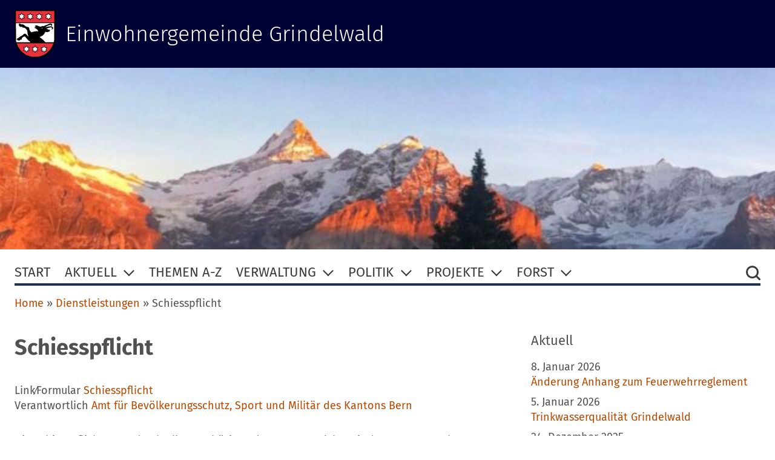

--- FILE ---
content_type: text/html; charset=UTF-8
request_url: https://www.gemeinde-grindelwald.ch/dienstleistung/schiesspflicht/
body_size: 14887
content:
	<!DOCTYPE html>
<html lang="de-CH" class="browser--no-js">
	<!--Design by ---------------------------->
	<!--Citrusmedia - https://citrusmedia.ch-->
	<!--Developement by ---------------------->
	<!--Say Hello GmbH - https://sayhello.ch-->
	<head>
		<meta charset="UTF-8">
		<meta name="viewport" content="width=device-width, initial-scale=1">
		<link rel="profile" href="http://gmpg.org/xfn/11">
		<meta name='robots' content='index, follow, max-image-preview:large, max-snippet:-1, max-video-preview:-1' />

	<!-- This site is optimized with the Yoast SEO plugin v26.7 - https://yoast.com/wordpress/plugins/seo/ -->
	<title>Schiesspflicht - Einwohnergemeinde Grindelwald</title>
	<link rel="canonical" href="https://www.gemeinde-grindelwald.ch/dienstleistung/schiesspflicht/" />
	<meta property="og:locale" content="de_DE" />
	<meta property="og:type" content="article" />
	<meta property="og:title" content="Schiesspflicht - Einwohnergemeinde Grindelwald" />
	<meta property="og:description" content="Link⁄Formular SchiesspflichtVerantwortlich Amt für Bevölkerungsschutz, Sport und Militär des Kantons Bern Die Schiesspflicht muss durch alle Angehörigen der Armee, welche mit dem Sturmgewehr ausgerüstet sind, bis ins Jahr vor der Entlassung jährlich erfüllt werden. Keine Einträge vorhanden" />
	<meta property="og:url" content="https://www.gemeinde-grindelwald.ch/dienstleistung/schiesspflicht/" />
	<meta property="og:site_name" content="Einwohnergemeinde Grindelwald" />
	<meta property="article:modified_time" content="2020-11-06T05:25:16+00:00" />
	<meta name="twitter:card" content="summary_large_image" />
	<script type="application/ld+json" class="yoast-schema-graph">{"@context":"https://schema.org","@graph":[{"@type":"WebPage","@id":"https://www.gemeinde-grindelwald.ch/dienstleistung/schiesspflicht/","url":"https://www.gemeinde-grindelwald.ch/dienstleistung/schiesspflicht/","name":"Schiesspflicht - Einwohnergemeinde Grindelwald","isPartOf":{"@id":"https://www.gemeinde-grindelwald.ch/#website"},"datePublished":"2020-10-15T07:34:13+00:00","dateModified":"2020-11-06T05:25:16+00:00","breadcrumb":{"@id":"https://www.gemeinde-grindelwald.ch/dienstleistung/schiesspflicht/#breadcrumb"},"inLanguage":"de-CH","potentialAction":[{"@type":"ReadAction","target":["https://www.gemeinde-grindelwald.ch/dienstleistung/schiesspflicht/"]}]},{"@type":"BreadcrumbList","@id":"https://www.gemeinde-grindelwald.ch/dienstleistung/schiesspflicht/#breadcrumb","itemListElement":[{"@type":"ListItem","position":1,"name":"Home","item":"https://www.gemeinde-grindelwald.ch/"},{"@type":"ListItem","position":2,"name":"Dienstleistungen","item":"https://www.gemeinde-grindelwald.ch/dienstleistung/"},{"@type":"ListItem","position":3,"name":"Schiesspflicht"}]},{"@type":"WebSite","@id":"https://www.gemeinde-grindelwald.ch/#website","url":"https://www.gemeinde-grindelwald.ch/","name":"Einwohnergemeinde Grindelwald","description":"Die offizielle Webseite der Gemeinde Grindelwald","publisher":{"@id":"https://www.gemeinde-grindelwald.ch/#organization"},"potentialAction":[{"@type":"SearchAction","target":{"@type":"EntryPoint","urlTemplate":"https://www.gemeinde-grindelwald.ch/?s={search_term_string}"},"query-input":{"@type":"PropertyValueSpecification","valueRequired":true,"valueName":"search_term_string"}}],"inLanguage":"de-CH"},{"@type":"Organization","@id":"https://www.gemeinde-grindelwald.ch/#organization","name":"Gemeinde Grindelwald","url":"https://www.gemeinde-grindelwald.ch/","logo":{"@type":"ImageObject","inLanguage":"de-CH","@id":"https://www.gemeinde-grindelwald.ch/#/schema/logo/image/","url":"https://www.gemeinde-grindelwald.ch/wp-content/uploads/2019/12/logo-gemeinde-grindelwald.svg","contentUrl":"https://www.gemeinde-grindelwald.ch/wp-content/uploads/2019/12/logo-gemeinde-grindelwald.svg","width":600,"height":708,"caption":"Gemeinde Grindelwald"},"image":{"@id":"https://www.gemeinde-grindelwald.ch/#/schema/logo/image/"}}]}</script>
	<!-- / Yoast SEO plugin. -->


<link rel="alternate" type="application/rss+xml" title="Einwohnergemeinde Grindelwald &raquo; Feed" href="https://www.gemeinde-grindelwald.ch/feed/" />
<link rel="alternate" type="application/rss+xml" title="Einwohnergemeinde Grindelwald &raquo; Kommentar-Feed" href="https://www.gemeinde-grindelwald.ch/comments/feed/" />
<link rel="alternate" title="oEmbed (JSON)" type="application/json+oembed" href="https://www.gemeinde-grindelwald.ch/wp-json/oembed/1.0/embed?url=https%3A%2F%2Fwww.gemeinde-grindelwald.ch%2Fdienstleistung%2Fschiesspflicht%2F" />
<link rel="alternate" title="oEmbed (XML)" type="text/xml+oembed" href="https://www.gemeinde-grindelwald.ch/wp-json/oembed/1.0/embed?url=https%3A%2F%2Fwww.gemeinde-grindelwald.ch%2Fdienstleistung%2Fschiesspflicht%2F&#038;format=xml" />
<style id='wp-img-auto-sizes-contain-inline-css' type='text/css'>
img:is([sizes=auto i],[sizes^="auto," i]){contain-intrinsic-size:3000px 1500px}
/*# sourceURL=wp-img-auto-sizes-contain-inline-css */
</style>
<style id='wp-block-library-inline-css' type='text/css'>
:root{--wp-block-synced-color:#7a00df;--wp-block-synced-color--rgb:122,0,223;--wp-bound-block-color:var(--wp-block-synced-color);--wp-editor-canvas-background:#ddd;--wp-admin-theme-color:#007cba;--wp-admin-theme-color--rgb:0,124,186;--wp-admin-theme-color-darker-10:#006ba1;--wp-admin-theme-color-darker-10--rgb:0,107,160.5;--wp-admin-theme-color-darker-20:#005a87;--wp-admin-theme-color-darker-20--rgb:0,90,135;--wp-admin-border-width-focus:2px}@media (min-resolution:192dpi){:root{--wp-admin-border-width-focus:1.5px}}.wp-element-button{cursor:pointer}:root .has-very-light-gray-background-color{background-color:#eee}:root .has-very-dark-gray-background-color{background-color:#313131}:root .has-very-light-gray-color{color:#eee}:root .has-very-dark-gray-color{color:#313131}:root .has-vivid-green-cyan-to-vivid-cyan-blue-gradient-background{background:linear-gradient(135deg,#00d084,#0693e3)}:root .has-purple-crush-gradient-background{background:linear-gradient(135deg,#34e2e4,#4721fb 50%,#ab1dfe)}:root .has-hazy-dawn-gradient-background{background:linear-gradient(135deg,#faaca8,#dad0ec)}:root .has-subdued-olive-gradient-background{background:linear-gradient(135deg,#fafae1,#67a671)}:root .has-atomic-cream-gradient-background{background:linear-gradient(135deg,#fdd79a,#004a59)}:root .has-nightshade-gradient-background{background:linear-gradient(135deg,#330968,#31cdcf)}:root .has-midnight-gradient-background{background:linear-gradient(135deg,#020381,#2874fc)}:root{--wp--preset--font-size--normal:16px;--wp--preset--font-size--huge:42px}.has-regular-font-size{font-size:1em}.has-larger-font-size{font-size:2.625em}.has-normal-font-size{font-size:var(--wp--preset--font-size--normal)}.has-huge-font-size{font-size:var(--wp--preset--font-size--huge)}.has-text-align-center{text-align:center}.has-text-align-left{text-align:left}.has-text-align-right{text-align:right}.has-fit-text{white-space:nowrap!important}#end-resizable-editor-section{display:none}.aligncenter{clear:both}.items-justified-left{justify-content:flex-start}.items-justified-center{justify-content:center}.items-justified-right{justify-content:flex-end}.items-justified-space-between{justify-content:space-between}.screen-reader-text{border:0;clip-path:inset(50%);height:1px;margin:-1px;overflow:hidden;padding:0;position:absolute;width:1px;word-wrap:normal!important}.screen-reader-text:focus{background-color:#ddd;clip-path:none;color:#444;display:block;font-size:1em;height:auto;left:5px;line-height:normal;padding:15px 23px 14px;text-decoration:none;top:5px;width:auto;z-index:100000}html :where(.has-border-color){border-style:solid}html :where([style*=border-top-color]){border-top-style:solid}html :where([style*=border-right-color]){border-right-style:solid}html :where([style*=border-bottom-color]){border-bottom-style:solid}html :where([style*=border-left-color]){border-left-style:solid}html :where([style*=border-width]){border-style:solid}html :where([style*=border-top-width]){border-top-style:solid}html :where([style*=border-right-width]){border-right-style:solid}html :where([style*=border-bottom-width]){border-bottom-style:solid}html :where([style*=border-left-width]){border-left-style:solid}html :where(img[class*=wp-image-]){height:auto;max-width:100%}:where(figure){margin:0 0 1em}html :where(.is-position-sticky){--wp-admin--admin-bar--position-offset:var(--wp-admin--admin-bar--height,0px)}@media screen and (max-width:600px){html :where(.is-position-sticky){--wp-admin--admin-bar--position-offset:0px}}

/*# sourceURL=wp-block-library-inline-css */
</style><style id='wp-block-heading-inline-css' type='text/css'>
h1:where(.wp-block-heading).has-background,h2:where(.wp-block-heading).has-background,h3:where(.wp-block-heading).has-background,h4:where(.wp-block-heading).has-background,h5:where(.wp-block-heading).has-background,h6:where(.wp-block-heading).has-background{padding:1.25em 2.375em}h1.has-text-align-left[style*=writing-mode]:where([style*=vertical-lr]),h1.has-text-align-right[style*=writing-mode]:where([style*=vertical-rl]),h2.has-text-align-left[style*=writing-mode]:where([style*=vertical-lr]),h2.has-text-align-right[style*=writing-mode]:where([style*=vertical-rl]),h3.has-text-align-left[style*=writing-mode]:where([style*=vertical-lr]),h3.has-text-align-right[style*=writing-mode]:where([style*=vertical-rl]),h4.has-text-align-left[style*=writing-mode]:where([style*=vertical-lr]),h4.has-text-align-right[style*=writing-mode]:where([style*=vertical-rl]),h5.has-text-align-left[style*=writing-mode]:where([style*=vertical-lr]),h5.has-text-align-right[style*=writing-mode]:where([style*=vertical-rl]),h6.has-text-align-left[style*=writing-mode]:where([style*=vertical-lr]),h6.has-text-align-right[style*=writing-mode]:where([style*=vertical-rl]){rotate:180deg}
/*# sourceURL=https://www.gemeinde-grindelwald.ch/wp-includes/blocks/heading/style.min.css */
</style>
<style id='global-styles-inline-css' type='text/css'>
:root{--wp--preset--aspect-ratio--square: 1;--wp--preset--aspect-ratio--4-3: 4/3;--wp--preset--aspect-ratio--3-4: 3/4;--wp--preset--aspect-ratio--3-2: 3/2;--wp--preset--aspect-ratio--2-3: 2/3;--wp--preset--aspect-ratio--16-9: 16/9;--wp--preset--aspect-ratio--9-16: 9/16;--wp--preset--color--black: #000000;--wp--preset--color--cyan-bluish-gray: #abb8c3;--wp--preset--color--white: #ffffff;--wp--preset--color--pale-pink: #f78da7;--wp--preset--color--vivid-red: #cf2e2e;--wp--preset--color--luminous-vivid-orange: #ff6900;--wp--preset--color--luminous-vivid-amber: #fcb900;--wp--preset--color--light-green-cyan: #7bdcb5;--wp--preset--color--vivid-green-cyan: #00d084;--wp--preset--color--pale-cyan-blue: #8ed1fc;--wp--preset--color--vivid-cyan-blue: #0693e3;--wp--preset--color--vivid-purple: #9b51e0;--wp--preset--color--sht-primary-color: #b74900;--wp--preset--color--sht-primary-color-light: #e07904;--wp--preset--color--sht-secondary-color: #ffffff;--wp--preset--color--sht-secondary-color-light: #b51203;--wp--preset--color--sht-font-color: #515151;--wp--preset--color--sht-color-navigation: #3a3a3a;--wp--preset--color--sht-color-navigatio-interactionn: #f47d38;--wp--preset--color--sht-color-nav-border: #20314c;--wp--preset--color--sht-background-color-navigation: #0073d8;--wp--preset--color--sht-background-color-navigation-first-level: #00508e;--wp--preset--color--sht-background-color-quicklinks: #6e9188;--wp--preset--gradient--vivid-cyan-blue-to-vivid-purple: linear-gradient(135deg,rgb(6,147,227) 0%,rgb(155,81,224) 100%);--wp--preset--gradient--light-green-cyan-to-vivid-green-cyan: linear-gradient(135deg,rgb(122,220,180) 0%,rgb(0,208,130) 100%);--wp--preset--gradient--luminous-vivid-amber-to-luminous-vivid-orange: linear-gradient(135deg,rgb(252,185,0) 0%,rgb(255,105,0) 100%);--wp--preset--gradient--luminous-vivid-orange-to-vivid-red: linear-gradient(135deg,rgb(255,105,0) 0%,rgb(207,46,46) 100%);--wp--preset--gradient--very-light-gray-to-cyan-bluish-gray: linear-gradient(135deg,rgb(238,238,238) 0%,rgb(169,184,195) 100%);--wp--preset--gradient--cool-to-warm-spectrum: linear-gradient(135deg,rgb(74,234,220) 0%,rgb(151,120,209) 20%,rgb(207,42,186) 40%,rgb(238,44,130) 60%,rgb(251,105,98) 80%,rgb(254,248,76) 100%);--wp--preset--gradient--blush-light-purple: linear-gradient(135deg,rgb(255,206,236) 0%,rgb(152,150,240) 100%);--wp--preset--gradient--blush-bordeaux: linear-gradient(135deg,rgb(254,205,165) 0%,rgb(254,45,45) 50%,rgb(107,0,62) 100%);--wp--preset--gradient--luminous-dusk: linear-gradient(135deg,rgb(255,203,112) 0%,rgb(199,81,192) 50%,rgb(65,88,208) 100%);--wp--preset--gradient--pale-ocean: linear-gradient(135deg,rgb(255,245,203) 0%,rgb(182,227,212) 50%,rgb(51,167,181) 100%);--wp--preset--gradient--electric-grass: linear-gradient(135deg,rgb(202,248,128) 0%,rgb(113,206,126) 100%);--wp--preset--gradient--midnight: linear-gradient(135deg,rgb(2,3,129) 0%,rgb(40,116,252) 100%);--wp--preset--font-size--small: 13px;--wp--preset--font-size--medium: 20px;--wp--preset--font-size--large: 36px;--wp--preset--font-size--x-large: 42px;--wp--preset--spacing--20: 0.44rem;--wp--preset--spacing--30: 0.67rem;--wp--preset--spacing--40: 1rem;--wp--preset--spacing--50: 1.5rem;--wp--preset--spacing--60: 2.25rem;--wp--preset--spacing--70: 3.38rem;--wp--preset--spacing--80: 5.06rem;--wp--preset--shadow--natural: 6px 6px 9px rgba(0, 0, 0, 0.2);--wp--preset--shadow--deep: 12px 12px 50px rgba(0, 0, 0, 0.4);--wp--preset--shadow--sharp: 6px 6px 0px rgba(0, 0, 0, 0.2);--wp--preset--shadow--outlined: 6px 6px 0px -3px rgb(255, 255, 255), 6px 6px rgb(0, 0, 0);--wp--preset--shadow--crisp: 6px 6px 0px rgb(0, 0, 0);}:where(.is-layout-flex){gap: 0.5em;}:where(.is-layout-grid){gap: 0.5em;}body .is-layout-flex{display: flex;}.is-layout-flex{flex-wrap: wrap;align-items: center;}.is-layout-flex > :is(*, div){margin: 0;}body .is-layout-grid{display: grid;}.is-layout-grid > :is(*, div){margin: 0;}:where(.wp-block-columns.is-layout-flex){gap: 2em;}:where(.wp-block-columns.is-layout-grid){gap: 2em;}:where(.wp-block-post-template.is-layout-flex){gap: 1.25em;}:where(.wp-block-post-template.is-layout-grid){gap: 1.25em;}.has-black-color{color: var(--wp--preset--color--black) !important;}.has-cyan-bluish-gray-color{color: var(--wp--preset--color--cyan-bluish-gray) !important;}.has-white-color{color: var(--wp--preset--color--white) !important;}.has-pale-pink-color{color: var(--wp--preset--color--pale-pink) !important;}.has-vivid-red-color{color: var(--wp--preset--color--vivid-red) !important;}.has-luminous-vivid-orange-color{color: var(--wp--preset--color--luminous-vivid-orange) !important;}.has-luminous-vivid-amber-color{color: var(--wp--preset--color--luminous-vivid-amber) !important;}.has-light-green-cyan-color{color: var(--wp--preset--color--light-green-cyan) !important;}.has-vivid-green-cyan-color{color: var(--wp--preset--color--vivid-green-cyan) !important;}.has-pale-cyan-blue-color{color: var(--wp--preset--color--pale-cyan-blue) !important;}.has-vivid-cyan-blue-color{color: var(--wp--preset--color--vivid-cyan-blue) !important;}.has-vivid-purple-color{color: var(--wp--preset--color--vivid-purple) !important;}.has-black-background-color{background-color: var(--wp--preset--color--black) !important;}.has-cyan-bluish-gray-background-color{background-color: var(--wp--preset--color--cyan-bluish-gray) !important;}.has-white-background-color{background-color: var(--wp--preset--color--white) !important;}.has-pale-pink-background-color{background-color: var(--wp--preset--color--pale-pink) !important;}.has-vivid-red-background-color{background-color: var(--wp--preset--color--vivid-red) !important;}.has-luminous-vivid-orange-background-color{background-color: var(--wp--preset--color--luminous-vivid-orange) !important;}.has-luminous-vivid-amber-background-color{background-color: var(--wp--preset--color--luminous-vivid-amber) !important;}.has-light-green-cyan-background-color{background-color: var(--wp--preset--color--light-green-cyan) !important;}.has-vivid-green-cyan-background-color{background-color: var(--wp--preset--color--vivid-green-cyan) !important;}.has-pale-cyan-blue-background-color{background-color: var(--wp--preset--color--pale-cyan-blue) !important;}.has-vivid-cyan-blue-background-color{background-color: var(--wp--preset--color--vivid-cyan-blue) !important;}.has-vivid-purple-background-color{background-color: var(--wp--preset--color--vivid-purple) !important;}.has-black-border-color{border-color: var(--wp--preset--color--black) !important;}.has-cyan-bluish-gray-border-color{border-color: var(--wp--preset--color--cyan-bluish-gray) !important;}.has-white-border-color{border-color: var(--wp--preset--color--white) !important;}.has-pale-pink-border-color{border-color: var(--wp--preset--color--pale-pink) !important;}.has-vivid-red-border-color{border-color: var(--wp--preset--color--vivid-red) !important;}.has-luminous-vivid-orange-border-color{border-color: var(--wp--preset--color--luminous-vivid-orange) !important;}.has-luminous-vivid-amber-border-color{border-color: var(--wp--preset--color--luminous-vivid-amber) !important;}.has-light-green-cyan-border-color{border-color: var(--wp--preset--color--light-green-cyan) !important;}.has-vivid-green-cyan-border-color{border-color: var(--wp--preset--color--vivid-green-cyan) !important;}.has-pale-cyan-blue-border-color{border-color: var(--wp--preset--color--pale-cyan-blue) !important;}.has-vivid-cyan-blue-border-color{border-color: var(--wp--preset--color--vivid-cyan-blue) !important;}.has-vivid-purple-border-color{border-color: var(--wp--preset--color--vivid-purple) !important;}.has-vivid-cyan-blue-to-vivid-purple-gradient-background{background: var(--wp--preset--gradient--vivid-cyan-blue-to-vivid-purple) !important;}.has-light-green-cyan-to-vivid-green-cyan-gradient-background{background: var(--wp--preset--gradient--light-green-cyan-to-vivid-green-cyan) !important;}.has-luminous-vivid-amber-to-luminous-vivid-orange-gradient-background{background: var(--wp--preset--gradient--luminous-vivid-amber-to-luminous-vivid-orange) !important;}.has-luminous-vivid-orange-to-vivid-red-gradient-background{background: var(--wp--preset--gradient--luminous-vivid-orange-to-vivid-red) !important;}.has-very-light-gray-to-cyan-bluish-gray-gradient-background{background: var(--wp--preset--gradient--very-light-gray-to-cyan-bluish-gray) !important;}.has-cool-to-warm-spectrum-gradient-background{background: var(--wp--preset--gradient--cool-to-warm-spectrum) !important;}.has-blush-light-purple-gradient-background{background: var(--wp--preset--gradient--blush-light-purple) !important;}.has-blush-bordeaux-gradient-background{background: var(--wp--preset--gradient--blush-bordeaux) !important;}.has-luminous-dusk-gradient-background{background: var(--wp--preset--gradient--luminous-dusk) !important;}.has-pale-ocean-gradient-background{background: var(--wp--preset--gradient--pale-ocean) !important;}.has-electric-grass-gradient-background{background: var(--wp--preset--gradient--electric-grass) !important;}.has-midnight-gradient-background{background: var(--wp--preset--gradient--midnight) !important;}.has-small-font-size{font-size: var(--wp--preset--font-size--small) !important;}.has-medium-font-size{font-size: var(--wp--preset--font-size--medium) !important;}.has-large-font-size{font-size: var(--wp--preset--font-size--large) !important;}.has-x-large-font-size{font-size: var(--wp--preset--font-size--x-large) !important;}
/*# sourceURL=global-styles-inline-css */
</style>

<style id='classic-theme-styles-inline-css' type='text/css'>
/*! This file is auto-generated */
.wp-block-button__link{color:#fff;background-color:#32373c;border-radius:9999px;box-shadow:none;text-decoration:none;padding:calc(.667em + 2px) calc(1.333em + 2px);font-size:1.125em}.wp-block-file__button{background:#32373c;color:#fff;text-decoration:none}
/*# sourceURL=/wp-includes/css/classic-themes.min.css */
</style>
<link rel='stylesheet' id='fancybox-css' href='https://www.gemeinde-grindelwald.ch/wp-content/themes/gemeinde-grindelwald/assets/plugins/fancybox/jquery.fancybox.min.css?ver=3.4.0' type='text/css' media='all' />
<link rel='stylesheet' id='sht-style-css' href='https://www.gemeinde-grindelwald.ch/wp-content/themes/gemeinde-grindelwald/assets/styles/ui.min.css?ver=1.3.3' type='text/css' media='all' />
<link rel='stylesheet' id='wp-block-paragraph-css' href='https://www.gemeinde-grindelwald.ch/wp-includes/blocks/paragraph/style.min.css?ver=6.9' type='text/css' media='all' />
<script type="text/javascript" src="https://www.gemeinde-grindelwald.ch/wp-content/themes/gemeinde-grindelwald/assets/scripts/jquery-3.2.1.min.js?ver=3.2.1" id="jquery-js"></script>
<link rel="https://api.w.org/" href="https://www.gemeinde-grindelwald.ch/wp-json/" /><link rel="alternate" title="JSON" type="application/json" href="https://www.gemeinde-grindelwald.ch/wp-json/wp/v2/sht_dienstleistung/2682" /><link rel='shortlink' href='https://www.gemeinde-grindelwald.ch/?p=2682' />
<script id="loadFonts">function loadFont(t,e,n){var a=navigator.userAgent;if(window.addEventListener&&(!a.match(/(Android (2|3|4.0|4.1|4.2|4.3))|(Opera (Mini|Mobi))/)||a.match(/Chrome/))){var o={};try{o=localStorage||{}}catch(t){}var r=t,i=r+"url",s=r+"css",d=o[i],c=o[s],l=document.createElement("style");if(l.rel="stylesheet",document.head.appendChild(l),!c||d!==e&&d!==n){var u=n&&function(){if(!window.FontFace)return!1;var t=new FontFace("t",'url("data:application/font-woff2,") format("woff2")',{});return t.load(),"loading"===t.status}()?n:e,f=new XMLHttpRequest;f.open("GET",u),f.onload=function(){f.status>=200&&f.status<400&&(o[i]=u,o[s]=l.textContent=f.responseText)},f.send()}else l.textContent=c}}loadFont('gemeinde-grindelwald-font-1', '/wp-content/themes/gemeinde-grindelwald/assets/fonts/fonts-woff.css', '/wp-content/themes/gemeinde-grindelwald/assets/fonts/fonts-woff2.css');</script><noscript><link rel='stylesheet' id='font' href='/wp-content/themes/gemeinde-grindelwald/assets/fonts/fonts-woff.css' type='text/css' media='all'></noscript><script>(function(html){html.className = html.className.replace(/\bbrowser--no-js\b/,'js')})(document.documentElement);</script>
<script>(function(html){if(typeof document.createElement('div').style.grid !== 'string'){html.className = html.className + ' browser--outdated'}})(document.documentElement);</script>
<link type="text/plain" rel="author" href="https://www.gemeinde-grindelwald.ch/wp-content/themes/gemeinde-grindelwald/humans.txt" /><noscript>
		<style type="text/css">
			div.lazyimage__image--lazyload, img.lazyimage__image--lazyload {
				display: none !important;
			}
		</style>
		</noscript><link rel="icon" href="https://www.gemeinde-grindelwald.ch/wp-content/uploads/2020/07/cropped-favicon_grindelwald_512x512-32x32.png" sizes="32x32" />
<link rel="icon" href="https://www.gemeinde-grindelwald.ch/wp-content/uploads/2020/07/cropped-favicon_grindelwald_512x512-192x192.png" sizes="192x192" />
<link rel="apple-touch-icon" href="https://www.gemeinde-grindelwald.ch/wp-content/uploads/2020/07/cropped-favicon_grindelwald_512x512-180x180.png" />
<meta name="msapplication-TileImage" content="https://www.gemeinde-grindelwald.ch/wp-content/uploads/2020/07/cropped-favicon_grindelwald_512x512-270x270.png" />
<style id="theme-vars">:root {--color-primary:#b74900;--color-primary-light:#e07904;--color-secondary:#ffffff;--color-secondary-light:#b51203;--font-color:#515151;--color-background:#ffffff;--color-accent:#ffffff;--color-nav:#3a3a3a;--color-nav-interaction:#f47d38;--color-nav-border:#20314c;--color-subnav:#ffffff;--background-color-nav:#0073d8;--background-color-nav-first-level:#00508e;--background-color-quicklinks:#6e9188;--background-color-quicklinks-interaction:#e07904;}.c-gutenberg .has-sht-primary-color-color{color:#b74900;}.c-gutenberg .has-sht-primary-color-background-color{background-color:#b74900;}.c-gutenberg .has-sht-primary-color-light-color{color:#e07904;}.c-gutenberg .has-sht-primary-color-light-background-color{background-color:#e07904;}.c-gutenberg .has-sht-secondary-color-color{color:#ffffff;}.c-gutenberg .has-sht-secondary-color-background-color{background-color:#ffffff;}.c-gutenberg .has-sht-secondary-color-light-color{color:#b51203;}.c-gutenberg .has-sht-secondary-color-light-background-color{background-color:#b51203;}.c-gutenberg .has-sht-font-color-color{color:#515151;}.c-gutenberg .has-sht-font-color-background-color{background-color:#515151;}.c-gutenberg .has-sht-color-background-color{color:#ffffff;}.c-gutenberg .has-sht-color-background-background-color{background-color:#ffffff;}.c-gutenberg .has-sht-color-accent-color{color:#ffffff;}.c-gutenberg .has-sht-color-accent-background-color{background-color:#ffffff;}.c-gutenberg .has-sht-color-navigation-color{color:#3a3a3a;}.c-gutenberg .has-sht-color-navigation-background-color{background-color:#3a3a3a;}.c-gutenberg .has-sht-color-navigatio-interactionn-color{color:#f47d38;}.c-gutenberg .has-sht-color-navigatio-interactionn-background-color{background-color:#f47d38;}.c-gutenberg .has-sht-color-nav-border-color{color:#20314c;}.c-gutenberg .has-sht-color-nav-border-background-color{background-color:#20314c;}.c-gutenberg .has-sht-color-subnavigation-color{color:#ffffff;}.c-gutenberg .has-sht-color-subnavigation-background-color{background-color:#ffffff;}.c-gutenberg .has-sht-background-color-navigation-color{color:#0073d8;}.c-gutenberg .has-sht-background-color-navigation-background-color{background-color:#0073d8;}.c-gutenberg .has-sht-background-color-navigation-first-level-color{color:#00508e;}.c-gutenberg .has-sht-background-color-navigation-first-level-background-color{background-color:#00508e;}.c-gutenberg .has-sht-background-color-quicklinks-color{color:#6e9188;}.c-gutenberg .has-sht-background-color-quicklinks-background-color{background-color:#6e9188;}.c-gutenberg .has-sht-background-color-quicklinks-interaction-color{color:#e07904;}.c-gutenberg .has-sht-background-color-quicklinks-interaction-background-color{background-color:#e07904;}</style>	</head>
<body class="wp-singular sht_dienstleistung-template-default single single-sht_dienstleistung postid-2682 wp-theme-gemeinde-grindelwald c-page">
<svg class="o-lazysizes-svgfilter">
				<filter id="ls-sharp-blur">
					<feGaussianBlur stdDeviation="10"></feGaussianBlur>
					<feColorMatrix type="matrix" values="1 0 0 0 0, 0 1 0 0 0, 0 0 1 0 0, 0 0 0 9 0"></feColorMatrix>
					<feComposite in2="SourceGraphic" operator="in"></feComposite>
				</filter>
			</svg>
	
<section class="c-page-section c-masthead">
	<figure class='o-lazyimage o-lazyimage--background c-masthead__bkg' style='background-color: transparent'><div class='o-lazyimage__preview' style='background-image: url(https://www.gemeinde-grindelwald.ch/wp-content/uploads/2021/02/Hintergrund-30x22-q30.png);'></div><div width='2500' height='1875' alt='' class=' o-lazyimage__image o-lazyimage__image--lazyload' style='background-image: url(https://www.gemeinde-grindelwald.ch/wp-content/uploads/2021/02/Hintergrund-30x22-q30.png);' data-bgset='https://www.gemeinde-grindelwald.ch/wp-content/uploads/2021/02/Hintergrund.png 2500w, https://www.gemeinde-grindelwald.ch/wp-content/uploads/2021/02/Hintergrund-1376x1032.png 1376w, https://www.gemeinde-grindelwald.ch/wp-content/uploads/2021/02/Hintergrund-1280x960.png 1280w, https://www.gemeinde-grindelwald.ch/wp-content/uploads/2021/02/Hintergrund-330x247.png 330w, https://www.gemeinde-grindelwald.ch/wp-content/uploads/2021/02/Hintergrund-180x135.png 180w, https://www.gemeinde-grindelwald.ch/wp-content/uploads/2021/02/Hintergrund-160x120.png 160w'></div><noscript><div width='2500' height='1875' alt='' style='background-image: url(https://www.gemeinde-grindelwald.ch/wp-content/uploads/2021/02/Hintergrund.png)'></div></noscript></figure>	<div class="c-page-section__content c-masthead__content" role="banner">
		<figure class="c-masthead__logo"><a class="c-masthead__link" href="https://www.gemeinde-grindelwald.ch"><svg viewBox="0 0 600 708" width="600" height="708" xmlns="http://www.w3.org/2000/svg" fill-rule="evenodd" clip-rule="evenodd">
	<clipPath id="a">
		<path d="M0 0h600.179v707.123H0z"/>
	</clipPath>
	<g clip-path="url(#a)">
		<path
			d="M600.186 424.573c0 15.6-1.621 31.94-4.804 47.91-28.739 127.703-130.904 215.48-263.361 233.043-60.673 6.383-129.314-6.404-177.196-36.719-47.889-22.343-75.003-57.465-106.933-97.367C20.742 528.344 3.183 482.059 0 426.198V0h600.183v424.573h.003z"
			fill-rule="nonzero"/>
	</g>
	<path
		d="M32.381 490.462h535.862s-57.323 198.596-269.03 198.596c-213.751 0-266.832-198.596-266.832-198.596M20.234 18.875h559.715v166.279H20.234V18.875z"
		fill="#e5323d" fill-rule="nonzero"/>
	<path
		d="M577.296 439.526c0 15.55-3.282 29.127-6.543 37.263H449.917c-24.508-26.108-48.974-53.873-78.385-70.195-8.161-11.447 9.828-9.779 13.068-16.329 27.769-8.183 47.352-31.048 58.774-55.531 3.26-4.9 9.803-9.783 4.903-14.708 14.708 16.351 45.713 4.925 63.699-3.25 1.639 0-1.639-4.911 1.639-4.911-1.639-4.882-8.182-1.643-13.082-1.643 8.182-3.239 22.847-3.239 19.608-14.682-21.248-1.65-37.57-9.804-55.538-14.704 17.968-14.687 42.452-17.958 66.96-22.848 6.543 1.64 13.086 6.533 16.329 13.065 0 8.161-11.426 14.683-4.904 21.226 9.825-1.632 13.065-11.443 17.986-16.336 6.501-17.955-9.821-22.855-16.325-31.03-34.309-6.522-68.603 6.532-99.633 14.715 21.226-17.965 50.634-32.68 81.643-40.834 3.261 3.275 11.447 3.275 6.543 11.436h-1.639c-1.643 3.272 0 8.161 1.639 8.161 8.143 0 13.068-8.161 16.329-13.054 3.282-9.811-4.882-13.083-8.186-17.965-32.63-14.683-58.774 14.697-91.428 21.208-6.543 6.55-19.587 4.922-24.508 13.083v3.25c-8.161-11.411-26.109-3.25-35.891 0-3.261 3.271-11.443 3.271-16.347 1.643-17.965-3.254-35.919-9.794-48.977-19.608-8.182 4.9-22.872 3.282-27.78 13.075 3.272 8.161 11.447 8.161 16.347 14.704-4.9 4.901-26.15-6.543-19.607 11.422 21.24 11.415 47.369 24.498 52.252 52.245v1.629c-6.522-8.161-21.212-8.161-31.016-4.89-26.133 1.64-47.355 9.815-70.22 14.697-1.633-8.161-14.719-8.161-14.719-19.611-21.218-13.054-4.893-55.495-39.162-57.134-35.93-3.265-45.755-39.195-83.285-40.834-1.643 6.539-6.533 8.161-4.915 14.693-4.889-6.532-1.618-6.532 0-13.054-11.422-4.889-26.115-9.804-40.823-9.804-3.25 8.165 6.533 11.436 6.533 14.704-3.272-1.618-3.272 1.622-6.533 3.275 4.915 11.433 13.09 29.377 29.405 29.377 9.804 1.643 29.38-6.533 26.119 9.804 3.261 4.9 9.793 0 13.072 0 19.59 3.271 37.573 14.693 45.716 31.029 19.597 14.704 8.161 53.888 19.597 76.739 1.646 3.286-1.643 6.522 3.268 9.807 1.632-1.625 3.254 0 4.904-1.625v-1.66h1.618c-4.89 3.285-3.268 6.543-4.89 13.086-22.869-9.801-32.64-52.249-65.32-32.648-17.965 26.105-50.613 31.008-71.853 50.616 1.839 6.141 5.921 11.003 9.171 15.92l-3.254-.373c-1.561-4.946-4.149-9.633-7.549-12.279-13.061 3.257-19.583 14.683-32.669 19.601 1.643 4.882 8.172 6.522 9.793 6.522-1.621 3.264 1.65 8.168 4.932 9.807 6.533 4.897 17.944 8.161 29.373 4.897 9.815-3.279 13.075-17.962 26.137-13.058l1.643 1.618c1.618-3.264 8.139-1.618 4.889-8.161-4.889-4.882 3.25-8.168 0-14.704 14.686-9.786 26.13-29.394 48.995-22.851 22.847 22.851 37.551 53.874 65.32 68.578h8.161c-4.904 0-1.632 3.264-3.282 6.55 4.893 0 3.282 6.521 8.164 8.132H28.605c-5.463-10.042-6.522-21.204-6.522-32.644l-1.622-246.573H577.3v241.954h-.004z"
		fill="#fff" fill-rule="nonzero"/>
	<path
		d="M406.352 273.599h-10.309c0-2.642 5.409-9.466 10.309-7.834v7.834zM103.199 48.671l13.854 25.458 28.985-.74-15.131 24.732 15.131 24.743-28.985-.74-13.854 25.468-13.854-25.468-28.985.74 15.152-24.743L60.36 73.389l28.985.74 13.854-25.458z"
		fill="#fff" fill-rule="nonzero"/>
	<path
		d="M103.199 48.671l13.854 25.458 28.985-.74-15.131 24.732 15.131 24.743-28.985-.74-13.854 25.468-13.854-25.468-28.985.74 15.152-24.743L60.36 73.389l28.985.74 13.854-25.458z"
		fill="none" stroke="#000" stroke-width="8.07"/>
	<path
		d="M228.612 50.364l13.869 25.457 28.967-.729-15.149 24.729 15.149 24.721-28.967-.729-13.869 25.468-13.84-25.468-29.006.729 15.138-24.721-15.138-24.729 29.006.729 13.84-25.457z"
		fill="#fff" fill-rule="nonzero"/>
	<path
		d="M228.612 50.364l13.869 25.457 28.967-.729-15.149 24.729 15.149 24.721-28.967-.729-13.869 25.468-13.84-25.468-29.006.729 15.138-24.721-15.138-24.729 29.006.729 13.84-25.457z"
		fill="none" stroke="#000" stroke-width="8.07"/>
	<path
		d="M359.825 51.132l13.833 25.479 29.01-.751-15.156 24.732 15.156 24.732-29.01-.75-13.833 25.489-13.854-25.489-28.999.75 15.141-24.732-15.141-24.732 28.999.751 13.854-25.479z"
		fill="#fff" fill-rule="nonzero"/>
	<path
		d="M359.825 51.132l13.833 25.479 29.01-.751-15.156 24.732 15.156 24.732-29.01-.75-13.833 25.489-13.854-25.489-28.999.75 15.141-24.732-15.141-24.732 28.999.751 13.854-25.479z"
		fill="none" stroke="#000" stroke-width="8.07"/>
	<path
		d="M493.506 49.169l13.829 25.472 29.007-.754-15.149 24.728 15.149 24.743-29.007-.75-13.829 25.489-13.858-25.489-28.999.75 15.131-24.743-15.131-24.728 28.999.754 13.858-25.472z"
		fill="#fff" fill-rule="nonzero"/>
	<path
		d="M493.506 49.169l13.829 25.472 29.007-.754-15.149 24.728 15.149 24.743-29.007-.75-13.829 25.489-13.858-25.489-28.999.75 15.131-24.743-15.131-24.728 28.999.754 13.858-25.472z"
		fill="none" stroke="#000" stroke-width="8.07"/>
	<path
		d="M173.846 525.482l13.844 25.482 29.006-.729-15.142 24.732 15.142 24.725-29.006-.765-13.844 25.497-13.858-25.497-28.981.765 15.131-24.725-15.131-24.732 28.981.729 13.858-25.482z"
		fill="#fff" fill-rule="nonzero"/>
	<path
		d="M173.846 525.482l13.844 25.482 29.006-.729-15.142 24.732 15.142 24.725-29.006-.765-13.844 25.497-13.858-25.497-28.981.765 15.131-24.725-15.131-24.732 28.981.729 13.858-25.482z"
		fill="none" stroke="#000" stroke-width="8.07"/>
	<path
		d="M299.252 527.182l13.851 25.482 28.981-.747-15.123 24.732 15.123 24.732-28.981-.729-13.851 25.454-13.847-25.454-28.999.729 15.166-24.732-15.166-24.732 28.999.747 13.847-25.482z"
		fill="#fff" fill-rule="nonzero"/>
	<path
		d="M299.252 527.182l13.851 25.482 28.981-.747-15.123 24.732 15.123 24.732-28.981-.729-13.851 25.454-13.847-25.454-28.999.729 15.166-24.732-15.166-24.732 28.999.747 13.847-25.482z"
		fill="none" stroke="#000" stroke-width="8.07"/>
	<path
		d="M430.451 527.953l13.858 25.475 28.981-.721-15.131 24.703 15.131 24.753-28.981-.75-13.858 25.482-13.868-25.482-28.971.75 15.131-24.753-15.131-24.703 28.971.721 13.868-25.475z"
		fill="#fff" fill-rule="nonzero"/>
	<path
		d="M430.451 527.953l13.858 25.475 28.981-.721-15.131 24.703 15.131 24.753-28.981-.75-13.858 25.482-13.868-25.482-28.971.75 15.131-24.753-15.131-24.703 28.971.721 13.868-25.475z"
		fill="none" stroke="#000" stroke-width="8.07"/>
</svg>
</a></figure><p class="c-masthead__title"><a class="c-masthead__link" href="https://www.gemeinde-grindelwald.ch">Einwohnergemeinde Grindelwald</a></p></a>	</div>
</section>
<section class="c-page-section">
	<div class="c-header-gallery c-header-gallery--js-fallback"><div class="c-header-gallery__element c-header-gallery__element--active"><figure class='o-lazyimage o-lazyimage--background c-header-gallery__image' style='background-color: transparent'><div class='o-lazyimage__preview' style='background-image: url(https://www.gemeinde-grindelwald.ch/wp-content/uploads/2024/02/Waldspi-e1706794551308-30x3-q30.jpg);'></div><div width='2417' height='283' alt='' class=' o-lazyimage__image o-lazyimage__image--lazyload' style='background-image: url(https://www.gemeinde-grindelwald.ch/wp-content/uploads/2024/02/Waldspi-e1706794551308-30x3-q30.jpg);' data-bgset='https://www.gemeinde-grindelwald.ch/wp-content/uploads/2024/02/Waldspi-e1706794551308-2417x283.jpg 2417w, https://www.gemeinde-grindelwald.ch/wp-content/uploads/2024/02/Waldspi-e1706794551308-1376x161.jpg 1376w, https://www.gemeinde-grindelwald.ch/wp-content/uploads/2024/02/Waldspi-e1706794551308-1280x150.jpg 1280w, https://www.gemeinde-grindelwald.ch/wp-content/uploads/2024/02/Waldspi-e1706794551308-330x38.jpg 330w, https://www.gemeinde-grindelwald.ch/wp-content/uploads/2024/02/Waldspi-e1706794551308-180x21.jpg 180w, https://www.gemeinde-grindelwald.ch/wp-content/uploads/2024/02/Waldspi-e1706794551308-160x18.jpg 160w'></div><noscript><div width='2417' height='283' alt='' style='background-image: url(https://www.gemeinde-grindelwald.ch/wp-content/uploads/2024/02/Waldspi-e1706794551308-2417x283.jpg)'></div></noscript></figure></div><div class="c-header-gallery__element "><figure class='o-lazyimage o-lazyimage--background c-header-gallery__image' style='background-color: transparent'><div class='o-lazyimage__preview' style='background-image: url(https://www.gemeinde-grindelwald.ch/wp-content/uploads/2024/02/First_Wint-scaled-e1706778812216-30x3-q30.jpg);'></div><div width='2449' height='286' alt='' class=' o-lazyimage__image o-lazyimage__image--lazyload' style='background-image: url(https://www.gemeinde-grindelwald.ch/wp-content/uploads/2024/02/First_Wint-scaled-e1706778812216-30x3-q30.jpg);' data-bgset='https://www.gemeinde-grindelwald.ch/wp-content/uploads/2024/02/First_Wint-scaled-e1706778812216-2449x286.jpg 2449w, https://www.gemeinde-grindelwald.ch/wp-content/uploads/2024/02/First_Wint-scaled-e1706778812216-1376x161.jpg 1376w, https://www.gemeinde-grindelwald.ch/wp-content/uploads/2024/02/First_Wint-scaled-e1706778812216-1280x150.jpg 1280w, https://www.gemeinde-grindelwald.ch/wp-content/uploads/2024/02/First_Wint-scaled-e1706778812216-330x38.jpg 330w, https://www.gemeinde-grindelwald.ch/wp-content/uploads/2024/02/First_Wint-scaled-e1706778812216-180x21.jpg 180w, https://www.gemeinde-grindelwald.ch/wp-content/uploads/2024/02/First_Wint-scaled-e1706778812216-160x18.jpg 160w'></div><noscript><div width='2449' height='286' alt='' style='background-image: url(https://www.gemeinde-grindelwald.ch/wp-content/uploads/2024/02/First_Wint-scaled-e1706778812216-2449x286.jpg)'></div></noscript></figure></div><div class="c-header-gallery__element "><figure class='o-lazyimage o-lazyimage--background c-header-gallery__image' style='background-color: transparent'><div class='o-lazyimage__preview' style='background-image: url(https://www.gemeinde-grindelwald.ch/wp-content/uploads/2021/08/verwaltung-30x3-q30.jpg);'></div><div width='2500' height='292' alt='' class=' o-lazyimage__image o-lazyimage__image--lazyload' style='background-image: url(https://www.gemeinde-grindelwald.ch/wp-content/uploads/2021/08/verwaltung-30x3-q30.jpg);' data-bgset='https://www.gemeinde-grindelwald.ch/wp-content/uploads/2021/08/verwaltung-2500x292.jpg 2500w, https://www.gemeinde-grindelwald.ch/wp-content/uploads/2021/08/verwaltung-1376x161.jpg 1376w, https://www.gemeinde-grindelwald.ch/wp-content/uploads/2021/08/verwaltung-1280x150.jpg 1280w, https://www.gemeinde-grindelwald.ch/wp-content/uploads/2021/08/verwaltung-330x38.jpg 330w, https://www.gemeinde-grindelwald.ch/wp-content/uploads/2021/08/verwaltung-180x21.jpg 180w, https://www.gemeinde-grindelwald.ch/wp-content/uploads/2021/08/verwaltung-160x18.jpg 160w'></div><noscript><div width='2500' height='292' alt='' style='background-image: url(https://www.gemeinde-grindelwald.ch/wp-content/uploads/2021/08/verwaltung-2500x292.jpg)'></div></noscript></figure></div><div class="c-header-gallery__element "><figure class='o-lazyimage o-lazyimage--background c-header-gallery__image' style='background-color: transparent'><div class='o-lazyimage__preview' style='background-image: url(https://www.gemeinde-grindelwald.ch/wp-content/uploads/2024/04/Weidli_Scheidegg-scaled-e1713254843288-30x3-q30.jpg);'></div><div width='2560' height='300' alt='' class=' o-lazyimage__image o-lazyimage__image--lazyload' style='background-image: url(https://www.gemeinde-grindelwald.ch/wp-content/uploads/2024/04/Weidli_Scheidegg-scaled-e1713254843288-30x3-q30.jpg);' data-bgset='https://www.gemeinde-grindelwald.ch/wp-content/uploads/2024/04/Weidli_Scheidegg-scaled-e1713254843288-2560x300.jpg 2560w, https://www.gemeinde-grindelwald.ch/wp-content/uploads/2024/04/Weidli_Scheidegg-scaled-e1713254843288-1376x161.jpg 1376w, https://www.gemeinde-grindelwald.ch/wp-content/uploads/2024/04/Weidli_Scheidegg-scaled-e1713254843288-1280x150.jpg 1280w, https://www.gemeinde-grindelwald.ch/wp-content/uploads/2024/04/Weidli_Scheidegg-scaled-e1713254843288-330x38.jpg 330w, https://www.gemeinde-grindelwald.ch/wp-content/uploads/2024/04/Weidli_Scheidegg-scaled-e1713254843288-180x21.jpg 180w, https://www.gemeinde-grindelwald.ch/wp-content/uploads/2024/04/Weidli_Scheidegg-scaled-e1713254843288-160x18.jpg 160w'></div><noscript><div width='2560' height='300' alt='' style='background-image: url(https://www.gemeinde-grindelwald.ch/wp-content/uploads/2024/04/Weidli_Scheidegg-scaled-e1713254843288-2560x300.jpg)'></div></noscript></figure></div><div class="c-header-gallery__element "><figure class='o-lazyimage o-lazyimage--background c-header-gallery__image' style='background-color: transparent'><div class='o-lazyimage__preview' style='background-image: url(https://www.gemeinde-grindelwald.ch/wp-content/uploads/2024/02/Dorf-scaled-e1706794608652-30x3-q30.jpg);'></div><div width='2560' height='300' alt='' class=' o-lazyimage__image o-lazyimage__image--lazyload' style='background-image: url(https://www.gemeinde-grindelwald.ch/wp-content/uploads/2024/02/Dorf-scaled-e1706794608652-30x3-q30.jpg);' data-bgset='https://www.gemeinde-grindelwald.ch/wp-content/uploads/2024/02/Dorf-scaled-e1706794608652-2560x300.jpg 2560w, https://www.gemeinde-grindelwald.ch/wp-content/uploads/2024/02/Dorf-scaled-e1706794608652-1376x161.jpg 1376w, https://www.gemeinde-grindelwald.ch/wp-content/uploads/2024/02/Dorf-scaled-e1706794608652-1280x150.jpg 1280w, https://www.gemeinde-grindelwald.ch/wp-content/uploads/2024/02/Dorf-scaled-e1706794608652-330x38.jpg 330w, https://www.gemeinde-grindelwald.ch/wp-content/uploads/2024/02/Dorf-scaled-e1706794608652-180x21.jpg 180w, https://www.gemeinde-grindelwald.ch/wp-content/uploads/2024/02/Dorf-scaled-e1706794608652-160x18.jpg 160w'></div><noscript><div width='2560' height='300' alt='' style='background-image: url(https://www.gemeinde-grindelwald.ch/wp-content/uploads/2024/02/Dorf-scaled-e1706794608652-2560x300.jpg)'></div></noscript></figure></div><div class="c-header-gallery__element "><figure class='o-lazyimage o-lazyimage--background c-header-gallery__image' style='background-color: transparent'><div class='o-lazyimage__preview' style='background-image: url(https://www.gemeinde-grindelwald.ch/wp-content/uploads/2024/01/Home-scaled-e1706778787194-30x3-q30.jpg);'></div><div width='2478' height='290' alt='' class=' o-lazyimage__image o-lazyimage__image--lazyload' style='background-image: url(https://www.gemeinde-grindelwald.ch/wp-content/uploads/2024/01/Home-scaled-e1706778787194-30x3-q30.jpg);' data-bgset='https://www.gemeinde-grindelwald.ch/wp-content/uploads/2024/01/Home-scaled-e1706778787194-2478x290.jpg 2478w, https://www.gemeinde-grindelwald.ch/wp-content/uploads/2024/01/Home-scaled-e1706778787194-1376x161.jpg 1376w, https://www.gemeinde-grindelwald.ch/wp-content/uploads/2024/01/Home-scaled-e1706778787194-1280x150.jpg 1280w, https://www.gemeinde-grindelwald.ch/wp-content/uploads/2024/01/Home-scaled-e1706778787194-330x38.jpg 330w, https://www.gemeinde-grindelwald.ch/wp-content/uploads/2024/01/Home-scaled-e1706778787194-180x21.jpg 180w, https://www.gemeinde-grindelwald.ch/wp-content/uploads/2024/01/Home-scaled-e1706778787194-160x18.jpg 160w'></div><noscript><div width='2478' height='290' alt='' style='background-image: url(https://www.gemeinde-grindelwald.ch/wp-content/uploads/2024/01/Home-scaled-e1706778787194-2478x290.jpg)'></div></noscript></figure></div><div class="c-header-gallery__element "><figure class='o-lazyimage o-lazyimage--background c-header-gallery__image' style='background-color: transparent'><div class='o-lazyimage__preview' style='background-image: url(https://www.gemeinde-grindelwald.ch/wp-content/uploads/2024/02/Winter-scaled-e1706794645428-30x3-q30.jpg);'></div><div width='2560' height='300' alt='' class=' o-lazyimage__image o-lazyimage__image--lazyload' style='background-image: url(https://www.gemeinde-grindelwald.ch/wp-content/uploads/2024/02/Winter-scaled-e1706794645428-30x3-q30.jpg);' data-bgset='https://www.gemeinde-grindelwald.ch/wp-content/uploads/2024/02/Winter-scaled-e1706794645428-2560x300.jpg 2560w, https://www.gemeinde-grindelwald.ch/wp-content/uploads/2024/02/Winter-scaled-e1706794645428-1376x161.jpg 1376w, https://www.gemeinde-grindelwald.ch/wp-content/uploads/2024/02/Winter-scaled-e1706794645428-1280x150.jpg 1280w, https://www.gemeinde-grindelwald.ch/wp-content/uploads/2024/02/Winter-scaled-e1706794645428-330x38.jpg 330w, https://www.gemeinde-grindelwald.ch/wp-content/uploads/2024/02/Winter-scaled-e1706794645428-180x21.jpg 180w, https://www.gemeinde-grindelwald.ch/wp-content/uploads/2024/02/Winter-scaled-e1706794645428-160x18.jpg 160w'></div><noscript><div width='2560' height='300' alt='' style='background-image: url(https://www.gemeinde-grindelwald.ch/wp-content/uploads/2024/02/Winter-scaled-e1706794645428-2560x300.jpg)'></div></noscript></figure></div></div></section>

	<section class="c-page-section c-header">
		<div class="c-page-section__content c-page-section__content--bkg-white c-header__content">
			<button class="c-header__menutoggler c-menutoggler" aria-controls="primary-menu" aria-expanded="false">
				<span class='c-menutoggler__line c-menutoggler__line--1'></span><span class='c-menutoggler__line c-menutoggler__line--2'></span><span class='c-menutoggler__line c-menutoggler__line--3'></span>			</button>
			<div id="primary-menu" class="c-header__menu"><ul id="menu-mein-menu" class="c-menu c-menu--level-0 c-menu--primary"><li id='c-menu-item-39' class='c-menu__item'><a href='https://www.gemeinde-grindelwald.ch/' class='c-menu__link'>Start</a></li>
<li id='c-menu-item-3332' class='c-menu__item c-menu__item--has-children'><a href='#' class='c-menu__link'>Aktuell</a><button class="c-menu__toggle" title="Menüekement auf-/zuklappen"></button>
	<ul class="c-menu c-menu--level-1">
    <li id='c-menu-item-133' class='c-menu__item'><a href='https://www.gemeinde-grindelwald.ch/kategorie/aus-dem-gemeinderat/' class='c-menu__link'>Information aus dem Gemeinderat</a></li>
    <li id='c-menu-item-1' class='c-menu__item'><a href='https://www.gemeinde-grindelwald.ch/kategorie/neuigkeiten/' class='c-menu__link'>Neuigkeiten</a></li>
    <li id='c-menu-item-134' class='c-menu__item'><a href='https://www.gemeinde-grindelwald.ch/kategorie/strassensperrungen-behinderungen/' class='c-menu__link'>Strassensperrungen / Behinderungen</a></li>
    <li id='c-menu-item-1574' class='c-menu__item'><a href='https://www.gemeinde-grindelwald.ch/verwaltung/offene-stellen/' class='c-menu__link'>Offene Stellen – chum doch zun iis</a></li>
</ul>
</li>
<li id='c-menu-item-5190' class='c-menu__item'><a href='https://www.gemeinde-grindelwald.ch/themen-a-z/' class='c-menu__link'>Themen A-Z</a></li>
<li id='c-menu-item-74' class='c-menu__item c-menu__item--has-children'><a href='#' class='c-menu__link'>Verwaltung</a><button class="c-menu__toggle" title="Menüekement auf-/zuklappen"></button>
	<ul class="c-menu c-menu--level-1">
    <li id='c-menu-item-1937' class='c-menu__item'><a href='https://www.gemeinde-grindelwald.ch/gemeindeverwaltung/' class='c-menu__link'>Gemeindeverwaltung</a></li>
    <li id='c-menu-item-5508' class='c-menu__item c-menu__item--has-children'><a href='#' class='c-menu__link'>Abteilungen</a><button class="c-menu__toggle" title="Menüekement auf-/zuklappen"></button>
		<ul class="c-menu c-menu--level-2">
        <li id='c-menu-item-1087' class='c-menu__item'><a href='https://www.gemeinde-grindelwald.ch/verwaltung/finanzverwaltung/ahv-zweigstelle/' class='c-menu__link'>AHV-Zweigstelle/Ausgleichskasse des Kantons Bern</a></li>
        <li id='c-menu-item-5505' class='c-menu__item c-menu__item--has-children'><a href='#' class='c-menu__link'>Bauverwaltung</a><button class="c-menu__toggle" title="Menüekement auf-/zuklappen"></button>
			<ul class="c-menu c-menu--level-3">
            <li id='c-menu-item-279' class='c-menu__item'><a href='https://www.gemeinde-grindelwald.ch/verwaltung/bauverwaltung/' class='c-menu__link'>Bauverwaltung</a></li>
            <li id='c-menu-item-5269' class='c-menu__item'><a href='https://www.gemeinde-grindelwald.ch/abwasser-reinigungsanlage-ara/' class='c-menu__link'>Abwasser-Reinigungsanlage ARA Grindelwald</a></li>
            <li id='c-menu-item-5261' class='c-menu__item'><a href='https://www.gemeinde-grindelwald.ch/wasserversorgung/' class='c-menu__link'>Wasserversorgung</a></li>
            <li id='c-menu-item-5278' class='c-menu__item'><a href='https://www.gemeinde-grindelwald.ch/werkhof/' class='c-menu__link'>Werkhof</a></li>
		</ul>
</li>
        <li id='c-menu-item-5507' class='c-menu__item'><a href='https://www.gemeinde-grindelwald.ch/verwaltung/finanzverwaltung/' class='c-menu__link'>Finanzverwaltung</a></li>
        <li id='c-menu-item-5506' class='c-menu__item c-menu__item--has-children'><a href='#' class='c-menu__link'>Gemeindeschreiberei</a><button class="c-menu__toggle" title="Menüekement auf-/zuklappen"></button>
			<ul class="c-menu c-menu--level-3">
            <li id='c-menu-item-266' class='c-menu__item'><a href='https://www.gemeinde-grindelwald.ch/verwaltung/gemeindeschreiberei/' class='c-menu__link'>Gemeindeschreiberei</a></li>
            <li id='c-menu-item-150' class='c-menu__item'><a href='https://www.gemeinde-grindelwald.ch/verwaltung/einwohner-und-fremdenkontrolle/' class='c-menu__link'>Einwohner- und Fremdenkontrolle</a></li>
            <li id='c-menu-item-488' class='c-menu__item'><a href='https://www.gemeinde-grindelwald.ch/verwaltung/sicherheit/' class='c-menu__link'>Sicherheit / Verkehr</a></li>
            <li id='c-menu-item-1093' class='c-menu__item'><a href='https://www.gemeinde-grindelwald.ch/verwaltung/gemeindeschreiberei/sozialdienste-und-siegelungswesen/' class='c-menu__link'>Soziales und Siegelungswesen</a></li>
            <li id='c-menu-item-481' class='c-menu__item'><a href='https://www.gemeinde-grindelwald.ch/verwaltung/steuerbuero-amtliche-bewertung/' class='c-menu__link'>Steuerbüro / Amtliche Bewertung</a></li>
		</ul>
</li>
	</ul>
</li>
    <li id='c-menu-item-5056' class='c-menu__item'><a href='https://www.gemeinde-grindelwald.ch/amtsstellen/' class='c-menu__link'>Amtsstellen</a></li>
    <li id='c-menu-item-114' class='c-menu__item'><a href='https://www.gemeinde-grindelwald.ch/verwaltung/von-a-bis-z/' class='c-menu__link'>Dienstleistungen A-Z</a></li>
    <li id='c-menu-item-3886' class='c-menu__item'><a href='https://www.gemeinde-grindelwald.ch/online-schalter/' class='c-menu__link'>Online-Schalter</a></li>
    <li id='c-menu-item-3541' class='c-menu__item'><a href='https://www.gemeinde-grindelwald.ch/lernende-in-ausbildung/' class='c-menu__link'>Unsere Lernenden</a></li>
    <li id='c-menu-item-642' class='c-menu__item'><a href='https://www.gemeinde-grindelwald.ch/verwaltung/reglemente/' class='c-menu__link'>Reglemente</a></li>
</ul>
</li>
<li id='c-menu-item-5253' class='c-menu__item c-menu__item--has-children'><a href='#' class='c-menu__link'>Politik</a><button class="c-menu__toggle" title="Menüekement auf-/zuklappen"></button>
	<ul class="c-menu c-menu--level-1">
    <li id='c-menu-item-2394' class='c-menu__item c-menu__item--has-children'><a href='#' class='c-menu__link'>Abstimmungen und Wahlen</a><button class="c-menu__toggle" title="Menüekement auf-/zuklappen"></button>
		<ul class="c-menu c-menu--level-2">
        <li id='c-menu-item-4606' class='c-menu__item'><a href='https://www.gemeinde-grindelwald.ch/generelle-informationen-2/' class='c-menu__link'>Stimmrecht/Wahlrecht</a></li>
        <li id='c-menu-item-5167' class='c-menu__item'><a href='https://www.gemeinde-grindelwald.ch/abstimmungs-und-wahllokal/' class='c-menu__link'>Abstimmungs- und Wahllokal</a></li>
        <li id='c-menu-item-4581' class='c-menu__item'><a href='https://www.gemeinde-grindelwald.ch/termine-2022/' class='c-menu__link'>Termine 2025</a></li>
	</ul>
</li>
    <li id='c-menu-item-1604' class='c-menu__item'><a href='https://www.gemeinde-grindelwald.ch/behorden-politik/leitbild/' class='c-menu__link'>Leitbild</a></li>
    <li id='c-menu-item-1606' class='c-menu__item'><a href='https://www.gemeinde-grindelwald.ch/behorden-politik/gemeindeversammlung/' class='c-menu__link'>Gemeindeversammlung</a></li>
    <li id='c-menu-item-1608' class='c-menu__item'><a href='https://www.gemeinde-grindelwald.ch/behorden-politik/gemeinderat/' class='c-menu__link'>Gemeinderat</a></li>
    <li id='c-menu-item-1610' class='c-menu__item'><a href='https://www.gemeinde-grindelwald.ch/behorden-politik/kommissionen/' class='c-menu__link'>Kommissionen</a></li>
    <li id='c-menu-item-1614' class='c-menu__item'><a href='https://www.gemeinde-grindelwald.ch/behorden-politik/parteien/' class='c-menu__link'>Parteien</a></li>
    <li id='c-menu-item-540' class='c-menu__item'><a href='https://www.gemeinde-grindelwald.ch/portrait/politiker/' class='c-menu__link'>Politiker</a></li>
</ul>
</li>
<li id='c-menu-item-5522' class='c-menu__item c-menu__item--has-children'><a href='#' class='c-menu__link'>Projekte</a><button class="c-menu__toggle" title="Menüekement auf-/zuklappen"></button>
	<ul class="c-menu c-menu--level-1">
    <li id='c-menu-item-5525' class='c-menu__item c-menu__item--has-children'><a href='#' class='c-menu__link'>Doppelturnhalle Graben</a><button class="c-menu__toggle" title="Menüekement auf-/zuklappen"></button>
		<ul class="c-menu c-menu--level-2">
        <li id='c-menu-item-4392' class='c-menu__item'><a href='https://www.gemeinde-grindelwald.ch/projekt-dth-graben/' class='c-menu__link'>Bauvorhaben</a></li>
        <li id='c-menu-item-4720' class='c-menu__item'><a href='https://www.gemeinde-grindelwald.ch/fragen-und-antworten/' class='c-menu__link'>Fragen und Antworten</a></li>
        <li id='c-menu-item-140' class='c-menu__item'><a href='https://www.gemeinde-grindelwald.ch/kategorie/neubau-doppelturnhalle/' class='c-menu__link'>Beiträge zum Projekt</a></li>
	</ul>
</li>
    <li id='c-menu-item-6846' class='c-menu__item'><a href='https://www.schule-grindelwald.ch/unsere-schule/schulraumstrategie/' class='c-menu__link'>Schule Grindelwald &#8211; Schulraumstrategie</a></li>
</ul>
</li>
<li id='c-menu-item-8858' class='c-menu__item c-menu__item--has-children'><a href='#' class='c-menu__link'>Forst</a><button class="c-menu__toggle" title="Menüekement auf-/zuklappen"></button>
	<ul class="c-menu c-menu--level-1">
    <li id='c-menu-item-8984' class='c-menu__item'><a href='https://www.gemeinde-grindelwald.ch/informationen-grindelwald-2/' class='c-menu__link'>Forstrevier</a></li>
    <li id='c-menu-item-8866' class='c-menu__item'><a href='https://www.gemeinde-grindelwald.ch/info-gemeinde-grindelwald/' class='c-menu__link'>Privatwaldbesitzer</a></li>
    <li id='c-menu-item-9036' class='c-menu__item'><a href='https://www.gemeinde-grindelwald.ch/anlaufstellen-koordination/' class='c-menu__link'>Forstschutz</a></li>
    <li id='c-menu-item-8863' class='c-menu__item'><a href='https://www.gemeinde-grindelwald.ch/koordination-unterstuetzung-hilfe/' class='c-menu__link'>weitere forstliche Themen</a></li>
</ul>
</li>
</ul></div>			<form class="c-header__searchform searchform" role="search" action="https://www.gemeinde-grindelwald.ch" type="GET" aria-expanded="false">
				<input id="searchform-input" type="text" name="s" class="searchform__input" placeholder="Suchbegriff eingeben" value="">
				<button class="button searchform__button" type="submit">suchen</button>
				<div class="searchform__quick-links">
					<h2 class="searchform__quick-links-title"><a class="frequently-searched-toggle" aria-expanded="false" aria-controls="frequently-searched">Oft gesucht</a></h2><ul class="quick-links"><li class="quick-links__link quick-links__link--has-icon"><a href="https://www.gemeinde-grindelwald.ch/dienstleistung/reservationen/" target=""><figure class='o-lazyimage quick-links__icon' style='background-color: transparent'><img class=' quick-links__icon-figure o-lazyimage__preview' src='https://www.gemeinde-grindelwald.ch/wp-content/uploads/2023/12/Bild-Reservationen-30x30-q30.png'/><img width='128' height='128' alt='' class=' quick-links__icon-figure o-lazyimage__image o-lazyimage__image--lazyload' data-sizes='auto' src='https://www.gemeinde-grindelwald.ch/wp-content/uploads/2023/12/Bild-Reservationen-30x30-q30.png' data-srcset='https://www.gemeinde-grindelwald.ch/wp-content/uploads/2023/12/Bild-Reservationen.png 128w'/><noscript><img width='128' height='128' alt='' src='https://www.gemeinde-grindelwald.ch/wp-content/uploads/2023/12/Bild-Reservationen.png' srcset='https://www.gemeinde-grindelwald.ch/wp-content/uploads/2023/12/Bild-Reservationen.png 128w'/></noscript></figure>Reservationen</a></li><li class="quick-links__link quick-links__link--has-icon"><a href="https://anzeigerinterlaken.ch/index.php/aus-den-gemeinden/amtliches/72-aktuell?gemeinden%5B%5D=Grindelwald" target="_blank"><figure class='o-lazyimage quick-links__icon' style='background-color: transparent'><img class=' quick-links__icon-figure o-lazyimage__preview' src='https://www.gemeinde-grindelwald.ch/wp-content/uploads/2020/01/icon_amtliches_165x145-30x26-q30.png'/><img width='165' height='145' alt='' class=' quick-links__icon-figure o-lazyimage__image o-lazyimage__image--lazyload' data-sizes='auto' src='https://www.gemeinde-grindelwald.ch/wp-content/uploads/2020/01/icon_amtliches_165x145-30x26-q30.png' data-srcset='https://www.gemeinde-grindelwald.ch/wp-content/uploads/2020/01/icon_amtliches_165x145.png 165w, https://www.gemeinde-grindelwald.ch/wp-content/uploads/2020/01/icon_amtliches_165x145-160x140.png 160w'/><noscript><img width='165' height='145' alt='' src='https://www.gemeinde-grindelwald.ch/wp-content/uploads/2020/01/icon_amtliches_165x145.png' srcset='https://www.gemeinde-grindelwald.ch/wp-content/uploads/2020/01/icon_amtliches_165x145.png 165w, https://www.gemeinde-grindelwald.ch/wp-content/uploads/2020/01/icon_amtliches_165x145-160x140.png 160w'/></noscript></figure>Publikationen im Anzeiger Interlaken</a></li><li class="quick-links__link quick-links__link--has-icon"><a href="http://www.schulegrindelwald.ch" target="_blank"><figure class='o-lazyimage quick-links__icon' style='background-color: transparent'><img class=' quick-links__icon-figure o-lazyimage__preview' src='https://www.gemeinde-grindelwald.ch/wp-content/uploads/2020/06/icon_schule_165x145-30x26-q30.png'/><img width='165' height='145' alt='Icon Schul-Globus' class=' quick-links__icon-figure o-lazyimage__image o-lazyimage__image--lazyload' data-sizes='auto' src='https://www.gemeinde-grindelwald.ch/wp-content/uploads/2020/06/icon_schule_165x145-30x26-q30.png' data-srcset='https://www.gemeinde-grindelwald.ch/wp-content/uploads/2020/06/icon_schule_165x145.png 165w, https://www.gemeinde-grindelwald.ch/wp-content/uploads/2020/06/icon_schule_165x145-160x140.png 160w'/><noscript><img width='165' height='145' alt='Icon Schul-Globus' src='https://www.gemeinde-grindelwald.ch/wp-content/uploads/2020/06/icon_schule_165x145.png' srcset='https://www.gemeinde-grindelwald.ch/wp-content/uploads/2020/06/icon_schule_165x145.png 165w, https://www.gemeinde-grindelwald.ch/wp-content/uploads/2020/06/icon_schule_165x145-160x140.png 160w'/></noscript></figure>Schule Grindelwald</a></li><li class="quick-links__link quick-links__link--has-icon"><a href="http://www.fwgrindelwald.ch/" target="_blank"><figure class='o-lazyimage quick-links__icon' style='background-color: transparent'><img class=' quick-links__icon-figure o-lazyimage__preview' src='https://www.gemeinde-grindelwald.ch/wp-content/uploads/2020/01/icon_feuerwehr_165x145-30x26-q30.png'/><img width='165' height='145' alt='Feuerwehrhelm Symbol' class=' quick-links__icon-figure o-lazyimage__image o-lazyimage__image--lazyload' data-sizes='auto' src='https://www.gemeinde-grindelwald.ch/wp-content/uploads/2020/01/icon_feuerwehr_165x145-30x26-q30.png' data-srcset='https://www.gemeinde-grindelwald.ch/wp-content/uploads/2020/01/icon_feuerwehr_165x145.png 165w, https://www.gemeinde-grindelwald.ch/wp-content/uploads/2020/01/icon_feuerwehr_165x145-160x140.png 160w'/><noscript><img width='165' height='145' alt='Feuerwehrhelm Symbol' src='https://www.gemeinde-grindelwald.ch/wp-content/uploads/2020/01/icon_feuerwehr_165x145.png' srcset='https://www.gemeinde-grindelwald.ch/wp-content/uploads/2020/01/icon_feuerwehr_165x145.png 165w, https://www.gemeinde-grindelwald.ch/wp-content/uploads/2020/01/icon_feuerwehr_165x145-160x140.png 160w'/></noscript></figure>Feuerwehr</a></li><li class="quick-links__link quick-links__link--has-icon"><a href="https://www.schwellenkorporation-grindelwald.ch/" target="_blank"><figure class='o-lazyimage quick-links__icon' style='background-color: transparent'><img class=' quick-links__icon-figure o-lazyimage__preview' src='https://www.gemeinde-grindelwald.ch/wp-content/uploads/2020/06/icon_schwelli_165x145-30x26-q30.png'/><img width='165' height='145' alt='Icon Schwellenkorporation' class=' quick-links__icon-figure o-lazyimage__image o-lazyimage__image--lazyload' data-sizes='auto' src='https://www.gemeinde-grindelwald.ch/wp-content/uploads/2020/06/icon_schwelli_165x145-30x26-q30.png' data-srcset='https://www.gemeinde-grindelwald.ch/wp-content/uploads/2020/06/icon_schwelli_165x145.png 165w, https://www.gemeinde-grindelwald.ch/wp-content/uploads/2020/06/icon_schwelli_165x145-160x140.png 160w'/><noscript><img width='165' height='145' alt='Icon Schwellenkorporation' src='https://www.gemeinde-grindelwald.ch/wp-content/uploads/2020/06/icon_schwelli_165x145.png' srcset='https://www.gemeinde-grindelwald.ch/wp-content/uploads/2020/06/icon_schwelli_165x145.png 165w, https://www.gemeinde-grindelwald.ch/wp-content/uploads/2020/06/icon_schwelli_165x145-160x140.png 160w'/></noscript></figure>Schwellen~korporation</a></li><li class="quick-links__link quick-links__link--has-icon"><a href="https://grindelwald.swiss/de/sommer/" target="_blank"><figure class='o-lazyimage quick-links__icon' style='background-color: transparent'><img class=' quick-links__icon-figure o-lazyimage__preview' src='https://www.gemeinde-grindelwald.ch/wp-content/uploads/2019/12/logo_JRT_grindelwald-30x18-q30.jpg'/><img width='150' height='90' alt='' class=' quick-links__icon-figure o-lazyimage__image o-lazyimage__image--lazyload' data-sizes='auto' src='https://www.gemeinde-grindelwald.ch/wp-content/uploads/2019/12/logo_JRT_grindelwald-30x18-q30.jpg' data-srcset='https://www.gemeinde-grindelwald.ch/wp-content/uploads/2019/12/logo_JRT_grindelwald.jpg 150w'/><noscript><img width='150' height='90' alt='' src='https://www.gemeinde-grindelwald.ch/wp-content/uploads/2019/12/logo_JRT_grindelwald.jpg' srcset='https://www.gemeinde-grindelwald.ch/wp-content/uploads/2019/12/logo_JRT_grindelwald.jpg 150w'/></noscript></figure>Tourismus</a></li><li class="quick-links__link quick-links__link--has-icon"><a href="https://www.gemeinde-grindelwald.ch/wichtige-telefonnummern/" target=""><figure class='o-lazyimage quick-links__icon' style='background-color: transparent'><img class=' quick-links__icon-figure o-lazyimage__preview' src='https://www.gemeinde-grindelwald.ch/wp-content/uploads/2021/03/icon_sos_165x145-30x26-q30.png'/><img width='165' height='145' alt='icon SOS' class=' quick-links__icon-figure o-lazyimage__image o-lazyimage__image--lazyload' data-sizes='auto' src='https://www.gemeinde-grindelwald.ch/wp-content/uploads/2021/03/icon_sos_165x145-30x26-q30.png' data-srcset='https://www.gemeinde-grindelwald.ch/wp-content/uploads/2021/03/icon_sos_165x145.png 165w, https://www.gemeinde-grindelwald.ch/wp-content/uploads/2021/03/icon_sos_165x145-160x140.png 160w'/><noscript><img width='165' height='145' alt='icon SOS' src='https://www.gemeinde-grindelwald.ch/wp-content/uploads/2021/03/icon_sos_165x145.png' srcset='https://www.gemeinde-grindelwald.ch/wp-content/uploads/2021/03/icon_sos_165x145.png 165w, https://www.gemeinde-grindelwald.ch/wp-content/uploads/2021/03/icon_sos_165x145-160x140.png 160w'/></noscript></figure>Notfallnummern</a></li><li class="quick-links__link quick-links__link--has-icon"><a href="https://www.gemeinde-grindelwald.ch/dienstleistung/abfallentsorgung/" target=""><figure class='o-lazyimage quick-links__icon' style='background-color: transparent'><img class=' quick-links__icon-figure o-lazyimage__preview' src='https://www.gemeinde-grindelwald.ch/wp-content/uploads/2021/03/icon_gischter_165x145-30x26-q30.png'/><img width='165' height='145' alt='icon gischter' class=' quick-links__icon-figure o-lazyimage__image o-lazyimage__image--lazyload' data-sizes='auto' src='https://www.gemeinde-grindelwald.ch/wp-content/uploads/2021/03/icon_gischter_165x145-30x26-q30.png' data-srcset='https://www.gemeinde-grindelwald.ch/wp-content/uploads/2021/03/icon_gischter_165x145.png 165w, https://www.gemeinde-grindelwald.ch/wp-content/uploads/2021/03/icon_gischter_165x145-160x140.png 160w'/><noscript><img width='165' height='145' alt='icon gischter' src='https://www.gemeinde-grindelwald.ch/wp-content/uploads/2021/03/icon_gischter_165x145.png' srcset='https://www.gemeinde-grindelwald.ch/wp-content/uploads/2021/03/icon_gischter_165x145.png 165w, https://www.gemeinde-grindelwald.ch/wp-content/uploads/2021/03/icon_gischter_165x145-160x140.png 160w'/></noscript></figure>Abfallentsorgung</a></li></ul>				</div>
			</form>
			<button class="c-header__search" aria-controls="c-header__searchform" aria-expanded="false">
				<i class="o-hello-icon c-header__search-icon--search"><svg xmlns="http://www.w3.org/2000/svg" width="24" height="24"><defs><clipPath id="a"><path fill="none" d="M0 0h24v24H0z"/></clipPath></defs><g clip-path="url(#a)"><path data-name="Path 2" d="M3 10.5A7.427 7.427 0 0 1 10.5 3a7.427 7.427 0 0 1 7.5 7.5 7.427 7.427 0 0 1-7.5 7.5A7.427 7.427 0 0 1 3 10.5zm18.45 13.05a1.485 1.485 0 0 0 2.1-2.1L18.9 16.8a10.27 10.27 0 0 0 2.1-6.3A10.435 10.435 0 0 0 10.5 0 10.435 10.435 0 0 0 0 10.5 10.435 10.435 0 0 0 10.5 21a10.27 10.27 0 0 0 6.3-2.1z" fill="currentColor"/></g></svg></i>				<i class="o-hello-icon c-header__search-icon--close"><svg viewBox="0 0 24 24" xmlns="http://www.w3.org/2000/svg" fill-rule="evenodd" clip-rule="evenodd" stroke-linejoin="round" stroke-miterlimit="2"><path d="M24 2.417 21.583 0 12 9.583 2.417 0 0 2.417 9.583 12 0 21.583 2.417 24 12 14.417 21.583 24 24 21.583 14.417 12 24 2.417z" fill="currentColor" fill-rule="nonzero"/><path fill="none" d="M0 0h24v24H0z"/></svg></i>			</button>
		</div>
		<div class="c-page-section__content c-page-section__content--bkg-white">
			<div class="c-header__breadcrumbs"><span><span><a href="https://www.gemeinde-grindelwald.ch/">Home</a></span> » <span><a href="https://www.gemeinde-grindelwald.ch/dienstleistung/">Dienstleistungen</a></span> » <span class="breadcrumb_last" aria-current="page">Schiesspflicht</span></span></div>		</div>
	</section>
	<section class="c-page-section c-page-section--main">
		<div class="c-page-section__content c-page-section__content--bkg-white">
<article class="c-content" id="content" role="main">
	<div class="c-content__content">
		<h1 class="c-content__title">Schiesspflicht</h1>
				<div class="c-gutenberg">
			
<p>Link⁄Formular <a target="_blank" href="http://www.pom.be.ch/pom/de/index/bevoelkerungsschutz-militaer/militaer/schiesswesen.html" rel="noreferrer noopener">Schiesspflicht</a><br>Verantwortlich <a target="_blank" href="http://www.pom.be.ch/pom/de/index/bevoelkerungsschutz-militaer/militaer/sektionschefs/meldepflicht.html" rel="noreferrer noopener">Amt für Bevölkerungsschutz, Sport und Militär des Kantons Bern</a> </p>



<p>Die Schiesspflicht muss durch alle Angehörigen der Armee, welche mit dem Sturmgewehr ausgerüstet sind, bis ins Jahr vor der Entlassung jährlich erfüllt werden.</p>



<p>Keine Einträge vorhanden</p>
		</div>
	</div>
	<div class="c-content__sidebar c-content-widgets"><div class="c-widget widget_recent_entries"><p class="c-widget__title">Aktuell</p>			<ul>
								<li><span class="post-date">8. Januar 2026</span><a href="https://www.gemeinde-grindelwald.ch/aenderung-anhang-zum-feuerwehrreglement/" title="Änderung Anhang zum Feuerwehrreglement">Änderung Anhang zum Feuerwehrreglement</a></li>
								<li><span class="post-date">5. Januar 2026</span><a href="https://www.gemeinde-grindelwald.ch/trinkwasserqualitaet-grindelwald/" title="Trinkwasserqualität Grindelwald">Trinkwasserqualität Grindelwald</a></li>
								<li><span class="post-date">24. Dezember 2025</span><a href="https://www.gemeinde-grindelwald.ch/medienmitteilung-vom-16-dezember-2025/" title="Medienmitteilung vom 16. Dezember 2025">Medienmitteilung vom 16. Dezember 2025</a></li>
							</ul>

			<a class="sht_recent_posts_archivelink" href="https://www.gemeinde-grindelwald.ch/aktuell/">Weitere Meldungen</a>

			</div><div class="c-widget sht_quicklinks"><p class="c-widget__title">Oft gesucht</p><div class="c-widget__content"><ul class="quick-links"><li class="quick-links__link quick-links__link--has-icon"><a href="https://www.gemeinde-grindelwald.ch/dienstleistung/reservationen/" target=""><figure class='o-lazyimage quick-links__icon' style='background-color: transparent'><img class=' quick-links__icon-figure o-lazyimage__preview' src='https://www.gemeinde-grindelwald.ch/wp-content/uploads/2023/12/Bild-Reservationen-30x30-q30.png'/><img width='128' height='128' alt='' class=' quick-links__icon-figure o-lazyimage__image o-lazyimage__image--lazyload' data-sizes='auto' src='https://www.gemeinde-grindelwald.ch/wp-content/uploads/2023/12/Bild-Reservationen-30x30-q30.png' data-srcset='https://www.gemeinde-grindelwald.ch/wp-content/uploads/2023/12/Bild-Reservationen.png 128w'/><noscript><img width='128' height='128' alt='' src='https://www.gemeinde-grindelwald.ch/wp-content/uploads/2023/12/Bild-Reservationen.png' srcset='https://www.gemeinde-grindelwald.ch/wp-content/uploads/2023/12/Bild-Reservationen.png 128w'/></noscript></figure>Reservationen</a></li><li class="quick-links__link quick-links__link--has-icon"><a href="https://anzeigerinterlaken.ch/index.php/aus-den-gemeinden/amtliches/72-aktuell?gemeinden%5B%5D=Grindelwald" target="_blank"><figure class='o-lazyimage quick-links__icon' style='background-color: transparent'><img class=' quick-links__icon-figure o-lazyimage__preview' src='https://www.gemeinde-grindelwald.ch/wp-content/uploads/2020/01/icon_amtliches_165x145-30x26-q30.png'/><img width='165' height='145' alt='' class=' quick-links__icon-figure o-lazyimage__image o-lazyimage__image--lazyload' data-sizes='auto' src='https://www.gemeinde-grindelwald.ch/wp-content/uploads/2020/01/icon_amtliches_165x145-30x26-q30.png' data-srcset='https://www.gemeinde-grindelwald.ch/wp-content/uploads/2020/01/icon_amtliches_165x145.png 165w, https://www.gemeinde-grindelwald.ch/wp-content/uploads/2020/01/icon_amtliches_165x145-160x140.png 160w'/><noscript><img width='165' height='145' alt='' src='https://www.gemeinde-grindelwald.ch/wp-content/uploads/2020/01/icon_amtliches_165x145.png' srcset='https://www.gemeinde-grindelwald.ch/wp-content/uploads/2020/01/icon_amtliches_165x145.png 165w, https://www.gemeinde-grindelwald.ch/wp-content/uploads/2020/01/icon_amtliches_165x145-160x140.png 160w'/></noscript></figure>Publikationen im Anzeiger Interlaken</a></li><li class="quick-links__link quick-links__link--has-icon"><a href="http://www.schulegrindelwald.ch" target="_blank"><figure class='o-lazyimage quick-links__icon' style='background-color: transparent'><img class=' quick-links__icon-figure o-lazyimage__preview' src='https://www.gemeinde-grindelwald.ch/wp-content/uploads/2020/06/icon_schule_165x145-30x26-q30.png'/><img width='165' height='145' alt='Icon Schul-Globus' class=' quick-links__icon-figure o-lazyimage__image o-lazyimage__image--lazyload' data-sizes='auto' src='https://www.gemeinde-grindelwald.ch/wp-content/uploads/2020/06/icon_schule_165x145-30x26-q30.png' data-srcset='https://www.gemeinde-grindelwald.ch/wp-content/uploads/2020/06/icon_schule_165x145.png 165w, https://www.gemeinde-grindelwald.ch/wp-content/uploads/2020/06/icon_schule_165x145-160x140.png 160w'/><noscript><img width='165' height='145' alt='Icon Schul-Globus' src='https://www.gemeinde-grindelwald.ch/wp-content/uploads/2020/06/icon_schule_165x145.png' srcset='https://www.gemeinde-grindelwald.ch/wp-content/uploads/2020/06/icon_schule_165x145.png 165w, https://www.gemeinde-grindelwald.ch/wp-content/uploads/2020/06/icon_schule_165x145-160x140.png 160w'/></noscript></figure>Schule Grindelwald</a></li><li class="quick-links__link quick-links__link--has-icon"><a href="http://www.fwgrindelwald.ch/" target="_blank"><figure class='o-lazyimage quick-links__icon' style='background-color: transparent'><img class=' quick-links__icon-figure o-lazyimage__preview' src='https://www.gemeinde-grindelwald.ch/wp-content/uploads/2020/01/icon_feuerwehr_165x145-30x26-q30.png'/><img width='165' height='145' alt='Feuerwehrhelm Symbol' class=' quick-links__icon-figure o-lazyimage__image o-lazyimage__image--lazyload' data-sizes='auto' src='https://www.gemeinde-grindelwald.ch/wp-content/uploads/2020/01/icon_feuerwehr_165x145-30x26-q30.png' data-srcset='https://www.gemeinde-grindelwald.ch/wp-content/uploads/2020/01/icon_feuerwehr_165x145.png 165w, https://www.gemeinde-grindelwald.ch/wp-content/uploads/2020/01/icon_feuerwehr_165x145-160x140.png 160w'/><noscript><img width='165' height='145' alt='Feuerwehrhelm Symbol' src='https://www.gemeinde-grindelwald.ch/wp-content/uploads/2020/01/icon_feuerwehr_165x145.png' srcset='https://www.gemeinde-grindelwald.ch/wp-content/uploads/2020/01/icon_feuerwehr_165x145.png 165w, https://www.gemeinde-grindelwald.ch/wp-content/uploads/2020/01/icon_feuerwehr_165x145-160x140.png 160w'/></noscript></figure>Feuerwehr</a></li><li class="quick-links__link quick-links__link--has-icon"><a href="https://www.schwellenkorporation-grindelwald.ch/" target="_blank"><figure class='o-lazyimage quick-links__icon' style='background-color: transparent'><img class=' quick-links__icon-figure o-lazyimage__preview' src='https://www.gemeinde-grindelwald.ch/wp-content/uploads/2020/06/icon_schwelli_165x145-30x26-q30.png'/><img width='165' height='145' alt='Icon Schwellenkorporation' class=' quick-links__icon-figure o-lazyimage__image o-lazyimage__image--lazyload' data-sizes='auto' src='https://www.gemeinde-grindelwald.ch/wp-content/uploads/2020/06/icon_schwelli_165x145-30x26-q30.png' data-srcset='https://www.gemeinde-grindelwald.ch/wp-content/uploads/2020/06/icon_schwelli_165x145.png 165w, https://www.gemeinde-grindelwald.ch/wp-content/uploads/2020/06/icon_schwelli_165x145-160x140.png 160w'/><noscript><img width='165' height='145' alt='Icon Schwellenkorporation' src='https://www.gemeinde-grindelwald.ch/wp-content/uploads/2020/06/icon_schwelli_165x145.png' srcset='https://www.gemeinde-grindelwald.ch/wp-content/uploads/2020/06/icon_schwelli_165x145.png 165w, https://www.gemeinde-grindelwald.ch/wp-content/uploads/2020/06/icon_schwelli_165x145-160x140.png 160w'/></noscript></figure>Schwellen~korporation</a></li><li class="quick-links__link quick-links__link--has-icon"><a href="https://grindelwald.swiss/de/sommer/" target="_blank"><figure class='o-lazyimage quick-links__icon' style='background-color: transparent'><img class=' quick-links__icon-figure o-lazyimage__preview' src='https://www.gemeinde-grindelwald.ch/wp-content/uploads/2019/12/logo_JRT_grindelwald-30x18-q30.jpg'/><img width='150' height='90' alt='' class=' quick-links__icon-figure o-lazyimage__image o-lazyimage__image--lazyload' data-sizes='auto' src='https://www.gemeinde-grindelwald.ch/wp-content/uploads/2019/12/logo_JRT_grindelwald-30x18-q30.jpg' data-srcset='https://www.gemeinde-grindelwald.ch/wp-content/uploads/2019/12/logo_JRT_grindelwald.jpg 150w'/><noscript><img width='150' height='90' alt='' src='https://www.gemeinde-grindelwald.ch/wp-content/uploads/2019/12/logo_JRT_grindelwald.jpg' srcset='https://www.gemeinde-grindelwald.ch/wp-content/uploads/2019/12/logo_JRT_grindelwald.jpg 150w'/></noscript></figure>Tourismus</a></li><li class="quick-links__link quick-links__link--has-icon"><a href="https://www.gemeinde-grindelwald.ch/wichtige-telefonnummern/" target=""><figure class='o-lazyimage quick-links__icon' style='background-color: transparent'><img class=' quick-links__icon-figure o-lazyimage__preview' src='https://www.gemeinde-grindelwald.ch/wp-content/uploads/2021/03/icon_sos_165x145-30x26-q30.png'/><img width='165' height='145' alt='icon SOS' class=' quick-links__icon-figure o-lazyimage__image o-lazyimage__image--lazyload' data-sizes='auto' src='https://www.gemeinde-grindelwald.ch/wp-content/uploads/2021/03/icon_sos_165x145-30x26-q30.png' data-srcset='https://www.gemeinde-grindelwald.ch/wp-content/uploads/2021/03/icon_sos_165x145.png 165w, https://www.gemeinde-grindelwald.ch/wp-content/uploads/2021/03/icon_sos_165x145-160x140.png 160w'/><noscript><img width='165' height='145' alt='icon SOS' src='https://www.gemeinde-grindelwald.ch/wp-content/uploads/2021/03/icon_sos_165x145.png' srcset='https://www.gemeinde-grindelwald.ch/wp-content/uploads/2021/03/icon_sos_165x145.png 165w, https://www.gemeinde-grindelwald.ch/wp-content/uploads/2021/03/icon_sos_165x145-160x140.png 160w'/></noscript></figure>Notfallnummern</a></li><li class="quick-links__link quick-links__link--has-icon"><a href="https://www.gemeinde-grindelwald.ch/dienstleistung/abfallentsorgung/" target=""><figure class='o-lazyimage quick-links__icon' style='background-color: transparent'><img class=' quick-links__icon-figure o-lazyimage__preview' src='https://www.gemeinde-grindelwald.ch/wp-content/uploads/2021/03/icon_gischter_165x145-30x26-q30.png'/><img width='165' height='145' alt='icon gischter' class=' quick-links__icon-figure o-lazyimage__image o-lazyimage__image--lazyload' data-sizes='auto' src='https://www.gemeinde-grindelwald.ch/wp-content/uploads/2021/03/icon_gischter_165x145-30x26-q30.png' data-srcset='https://www.gemeinde-grindelwald.ch/wp-content/uploads/2021/03/icon_gischter_165x145.png 165w, https://www.gemeinde-grindelwald.ch/wp-content/uploads/2021/03/icon_gischter_165x145-160x140.png 160w'/><noscript><img width='165' height='145' alt='icon gischter' src='https://www.gemeinde-grindelwald.ch/wp-content/uploads/2021/03/icon_gischter_165x145.png' srcset='https://www.gemeinde-grindelwald.ch/wp-content/uploads/2021/03/icon_gischter_165x145.png 165w, https://www.gemeinde-grindelwald.ch/wp-content/uploads/2021/03/icon_gischter_165x145-160x140.png 160w'/></noscript></figure>Abfallentsorgung</a></li></ul></div></div></div></article>
</div>
</section>
<section class="c-page-section c-page-section--footer c-footer" id="footer">
	<figure class='o-lazyimage o-lazyimage--background c-footer__bkg' style='background-color: transparent'><div class='o-lazyimage__preview' style='background-image: url(https://www.gemeinde-grindelwald.ch/wp-content/uploads/2021/02/Hintergrund-30x22-q30.png);'></div><div width='2500' height='1875' alt='' class=' o-lazyimage__image o-lazyimage__image--lazyload' style='background-image: url(https://www.gemeinde-grindelwald.ch/wp-content/uploads/2021/02/Hintergrund-30x22-q30.png);' data-bgset='https://www.gemeinde-grindelwald.ch/wp-content/uploads/2021/02/Hintergrund.png 2500w, https://www.gemeinde-grindelwald.ch/wp-content/uploads/2021/02/Hintergrund-1376x1032.png 1376w, https://www.gemeinde-grindelwald.ch/wp-content/uploads/2021/02/Hintergrund-1280x960.png 1280w, https://www.gemeinde-grindelwald.ch/wp-content/uploads/2021/02/Hintergrund-330x247.png 330w, https://www.gemeinde-grindelwald.ch/wp-content/uploads/2021/02/Hintergrund-180x135.png 180w, https://www.gemeinde-grindelwald.ch/wp-content/uploads/2021/02/Hintergrund-160x120.png 160w'></div><noscript><div width='2500' height='1875' alt='' style='background-image: url(https://www.gemeinde-grindelwald.ch/wp-content/uploads/2021/02/Hintergrund.png)'></div></noscript></figure>	<div class="c-page-section__content c-footer__content">
		<div class="c-footer-widgets"><div class="c-widget widget_text">			<div class="textwidget"><p><strong>Gemeindeverwaltung Grindelwald</strong></p>
<p>Spillstattstrasse 2<br />
3818 Grindelwald<br />
T +41 33 854 14 14</p>
<p><a href="mailto:gemeindeverwaltung@gemeinde-grindelwald.ch">gemeindeverwaltung@gemeinde-grindelwald.ch</a></p>
<p><a href="https://www.gemeinde-grindelwald.ch/datenschutzerklaerung/">Impressum / Datenschutz</a></p>
</div>
		</div><div class="c-widget widget_text">			<div class="textwidget"><p><strong>Öffnungszeiten</strong></p>
<p>Montag        08.00 &#8211; 11.30 / 13.30 &#8211; 18.00<br />
Dienstag      08.00 &#8211; 11.30 / 13.30 &#8211; 16.30<br />
Mittwoch     08.00 &#8211; 11.30<br />
Donnerstag 08.00 &#8211; 11.30 / 13.30 &#8211; 16.30<br />
Freitag         08.00 &#8211; 11.30 / 13.30 &#8211; 16.30</p>
</div>
		</div><div class="widget_text c-widget widget_custom_html"><div class="textwidget custom-html-widget"><a target="_blank" href="https://www.eumzug.swiss/eumzug/#/canton/be"><img alt="Icon E-Umzug" src="/wp-content/uploads/2020/06/icon_eumzug_170x50.png"></a>

<a target="_blank" href="https://www.ebau.apps.be.ch"><img alt="Icon E-Bau" src="/wp-content/uploads/2020/06/icon_ebau_170x50.png"></a></div></div><div class="c-widget widget_block">
<h2 class="wp-block-heading"><a href="https://grindelwaldjobs.ch/" data-type="URL" data-id="https://grindelwaldjobs.ch/">Stellenportal Grindelwald</a></h2>
</div></div>	</div>
	<a href="#" class="topbutton" style="display: none;"><i class="o-hello-icon o-hello-icon-scrolltop"><svg xmlns="http://www.w3.org/2000/svg" viewBox="0 0 32 20"><path fill="currentColor" d="M0 16.19 3.76 20 16 7.638 28.24 20 32 16.19 16 0z"/></svg></i></a>
</section>
<script type="speculationrules">
{"prefetch":[{"source":"document","where":{"and":[{"href_matches":"/*"},{"not":{"href_matches":["/wp-*.php","/wp-admin/*","/wp-content/uploads/*","/wp-content/*","/wp-content/plugins/*","/wp-content/themes/gemeinde-grindelwald/*","/*\\?(.+)"]}},{"not":{"selector_matches":"a[rel~=\"nofollow\"]"}},{"not":{"selector_matches":".no-prefetch, .no-prefetch a"}}]},"eagerness":"conservative"}]}
</script>
<!-- Matomo --><script>
(function () {
function initTracking() {
var _paq = window._paq = window._paq || [];
_paq.push(['trackPageView']);_paq.push(['enableLinkTracking']);_paq.push(['alwaysUseSendBeacon']);_paq.push(['setTrackerUrl', "\/\/www.gemeinde-grindelwald.ch\/wp-content\/plugins\/matomo\/app\/matomo.php"]);_paq.push(['setSiteId', '1']);var d=document, g=d.createElement('script'), s=d.getElementsByTagName('script')[0];
g.type='text/javascript'; g.async=true; g.src="\/\/www.gemeinde-grindelwald.ch\/wp-content\/uploads\/matomo\/matomo.js"; s.parentNode.insertBefore(g,s);
}
if (document.prerendering) {
	document.addEventListener('prerenderingchange', initTracking, {once: true});
} else {
	initTracking();
}
})();
</script>
<!-- End Matomo Code --><script type="text/javascript" src="https://www.gemeinde-grindelwald.ch/wp-content/themes/gemeinde-grindelwald/assets/plugins/fancybox/jquery.fancybox.min.js?ver=3.4.0" id="fancybox-js"></script>
<script type="text/javascript" id="sht-script-js-before">
/* <![CDATA[ */
var ThemeJSVars = {"GeneralError":"Ein unerwarteter Fehler ist aufgetreten.","AjaxURL":"https:\/\/www.gemeinde-grindelwald.ch\/wp-admin\/admin-ajax.php","homeurl":"https:\/\/www.gemeinde-grindelwald.ch","templateurl":"https:\/\/www.gemeinde-grindelwald.ch\/wp-content\/themes\/gemeinde-grindelwald"};
//# sourceURL=sht-script-js-before
/* ]]> */
</script>
<script type="text/javascript" src="https://www.gemeinde-grindelwald.ch/wp-content/themes/gemeinde-grindelwald/assets/scripts/ui.min.js?ver=1.3.3" id="sht-script-js"></script>
<script type="text/javascript" src="https://www.gemeinde-grindelwald.ch/wp-content/themes/gemeinde-grindelwald/assets/scripts/lazysizes.min.js?ver=3.0.0" id="lazysizes-js"></script>
<script type="text/javascript" id="lazysizes-js-after">
/* <![CDATA[ */
window.lazySizesConfig = window.lazySizesConfig || {};window.lazySizesConfig.lazyClass = 'o-lazyimage__image--lazyload';
window.lazySizesConfig.loadingClass = 'o-lazyimage__image--lazyloading';
window.lazySizesConfig.loadedClass = 'o-lazyimage__image--lazyloaded';
document.addEventListener('lazyloaded', function(e){lazySizesFindParent(e.target).classList.add('o-lazyimage--loaded')});
function lazySizesFindParent (el) { while ((el = el.parentElement) && !el.classList.contains('o-lazyimage')); return el;}

//# sourceURL=lazysizes-js-after
/* ]]> */
</script>
<noscript>
			<div class="c-browser-check c-browser-check--noscript">
				<p>JavaScript scheint deaktiviert zu sein. Dies kann die Funktionalität der Seite einschränken.</p>
			</div>
		</noscript>
		<div class="c-browser-check c-browser-check--outdated">
			<p>Sie verwenden einen veralteten Browser. Bitte aktualisieren Sie ihren Browser um die Webseite richtig darzustellen: <a href="https://browsehappy.com/">https://browsehappy.com/</a>;</p>
		</div></body>
</html>
